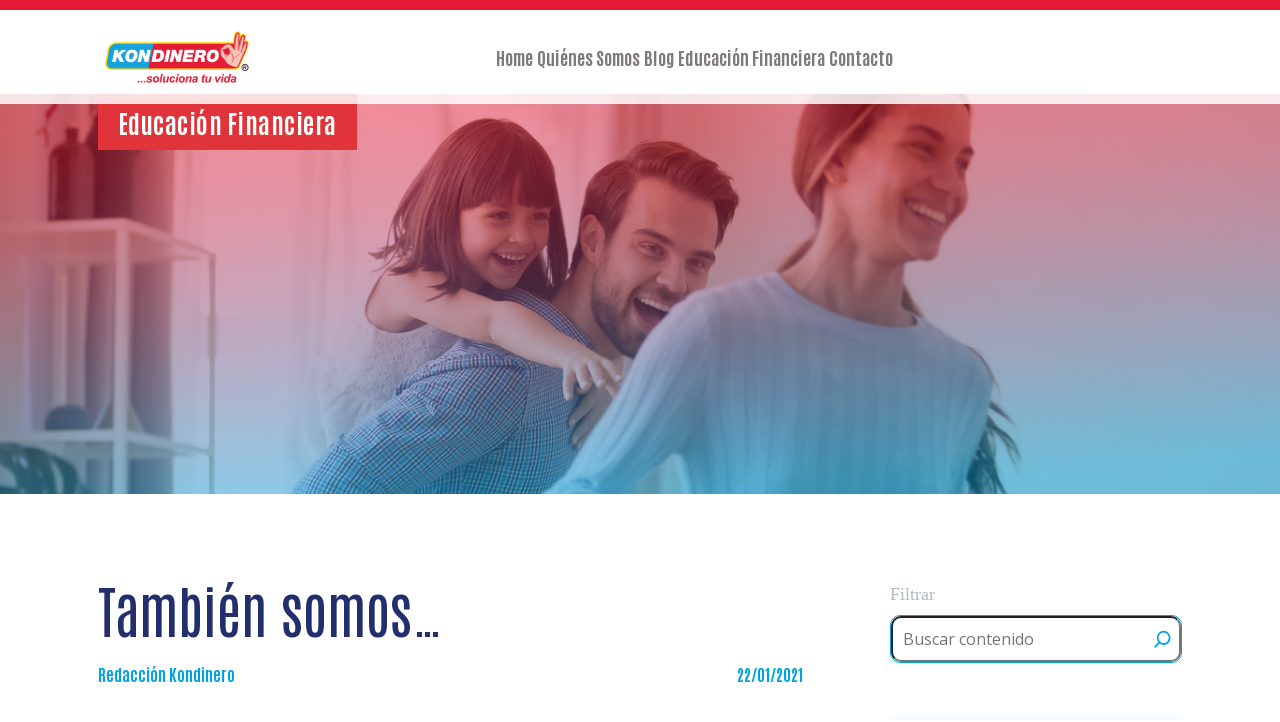

--- FILE ---
content_type: text/html; charset=UTF-8
request_url: https://kondinero.com/blog/educacion-financiera/tambien-somos/
body_size: 46409
content:
<!DOCTYPE html> 
<html lang="es" prefix="og: https://ogp.me/ns#">
<head>
	
<meta name="Generator" content="Drupal 9 (https://www.drupal.org)" />
<meta name="MobileOptimized" content="width" />
<meta name="HandheldFriendly" content="true" />
<meta name="MobileOptimized" content="width" />
<meta name="HandheldFriendly" content="true" />
<meta charset="UTF-8">
	<meta name="viewport" content="width=device-width, initial-scale=1">
	
<title>También somos… &#045; Kondinero</title>
<meta name="description" content="Haz un plan realista para alcanzar eso que quieres, sé constante y acércate a algún servicio financiero para que sea más fácil cumplir tus objetivos. "/>
<meta name="robots" content="follow, index, max-snippet:-1, max-video-preview:-1, max-image-preview:large"/>
<link rel="canonical" href="https://kondinero.com/blog/educacion-financiera/tambien-somos/" />
<meta property="og:locale" content="es_ES" />
<meta property="og:type" content="article" />
<meta property="og:title" content="También somos… &#045; Kondinero" />
<meta property="og:description" content="Haz un plan realista para alcanzar eso que quieres, sé constante y acércate a algún servicio financiero para que sea más fácil cumplir tus objetivos. " />
<meta property="og:url" content="https://kondinero.com/blog/educacion-financiera/tambien-somos/" />
<meta property="og:site_name" content="CocoFact" />
<meta property="article:section" content="Educación Financiera" />
<meta property="og:updated_time" content="2023-04-21T18:07:49+00:00" />
<meta property="og:image" content="https://kondinero.com/ashoatho/2023/04/Tambien-somos.jpg" />
<meta property="og:image:secure_url" content="https://kondinero.com/ashoatho/2023/04/Tambien-somos.jpg" />
<meta property="og:image:width" content="1366" />
<meta property="og:image:height" content="911" />
<meta property="og:image:alt" content="También somos…" />
<meta property="og:image:type" content="image/jpeg" />
<meta property="article:published_time" content="2021-01-22T20:21:49+00:00" />
<meta property="article:modified_time" content="2023-04-21T18:07:49+00:00" />
<meta name="twitter:card" content="summary_large_image" />
<meta name="twitter:title" content="También somos… &#045; Kondinero" />
<meta name="twitter:description" content="Haz un plan realista para alcanzar eso que quieres, sé constante y acércate a algún servicio financiero para que sea más fácil cumplir tus objetivos. " />
<meta name="twitter:image" content="https://kondinero.com/ashoatho/2023/04/Tambien-somos.jpg" />
<meta name="twitter:label1" content="Escrito por" />
<meta name="twitter:data1" content="CCF KON" />
<meta name="twitter:label2" content="Tiempo de lectura" />
<meta name="twitter:data2" content="2 minutos" />
<script type="application/ld+json" class="rank-math-schema">{"@context":"https://schema.org","@graph":[{"@type":["Person","Organization"],"@id":"https://kondinero.com/#person","name":"Omar CocoFact"},{"@type":"WebSite","@id":"https://kondinero.com/#website","url":"https://kondinero.com","name":"CocoFact","publisher":{"@id":"https://kondinero.com/#person"},"inLanguage":"es"},{"@type":"ImageObject","@id":"https://kondinero.com/ashoatho/2023/04/Tambien-somos.jpg","url":"https://kondinero.com/ashoatho/2023/04/Tambien-somos.jpg","width":"1366","height":"911","inLanguage":"es"},{"@type":"BreadcrumbList","@id":"https://kondinero.com/blog/educacion-financiera/tambien-somos/#breadcrumb","itemListElement":[{"@type":"ListItem","position":"1","item":{"@id":"https://kondinero.com","name":"Inicio"}},{"@type":"ListItem","position":"2","item":{"@id":"https://kondinero.com/blog/educacion-financiera/","name":"Educaci\u00f3n Financiera"}},{"@type":"ListItem","position":"3","item":{"@id":"https://kondinero.com/blog/educacion-financiera/tambien-somos/","name":"Tambi\u00e9n somos\u2026"}}]},{"@type":"WebPage","@id":"https://kondinero.com/blog/educacion-financiera/tambien-somos/#webpage","url":"https://kondinero.com/blog/educacion-financiera/tambien-somos/","name":"Tambi\u00e9n somos\u2026 &#045; Kondinero","datePublished":"2021-01-22T20:21:49+00:00","dateModified":"2023-04-21T18:07:49+00:00","isPartOf":{"@id":"https://kondinero.com/#website"},"primaryImageOfPage":{"@id":"https://kondinero.com/ashoatho/2023/04/Tambien-somos.jpg"},"inLanguage":"es","breadcrumb":{"@id":"https://kondinero.com/blog/educacion-financiera/tambien-somos/#breadcrumb"}},{"@type":"Person","@id":"https://kondinero.com/contributor/omar-cocofact/","name":"CCF KON","url":"https://kondinero.com/contributor/omar-cocofact/","image":{"@type":"ImageObject","@id":"https://secure.gravatar.com/avatar/374a44a0cc383b1c5cec86ea36a33957aa1ed5c4c3eec62c6f5428b9ad633a44?s=96&amp;d=mm&amp;r=g","url":"https://secure.gravatar.com/avatar/374a44a0cc383b1c5cec86ea36a33957aa1ed5c4c3eec62c6f5428b9ad633a44?s=96&amp;d=mm&amp;r=g","caption":"CCF KON","inLanguage":"es"},"sameAs":["https://kondinero.com"]},{"@type":"BlogPosting","headline":"Tambi\u00e9n somos\u2026 &#045; Kondinero","datePublished":"2021-01-22T20:21:49+00:00","dateModified":"2023-04-21T18:07:49+00:00","articleSection":"Educaci\u00f3n Financiera","author":{"@id":"https://kondinero.com/contributor/omar-cocofact/","name":"CCF KON"},"publisher":{"@id":"https://kondinero.com/#person"},"description":"Haz un plan realista para alcanzar eso que quieres, s\u00e9 constante y ac\u00e9rcate a alg\u00fan servicio financiero para que sea m\u00e1s f\u00e1cil cumplir tus objetivos.\u00a0","name":"Tambi\u00e9n somos\u2026 &#045; Kondinero","@id":"https://kondinero.com/blog/educacion-financiera/tambien-somos/#richSnippet","isPartOf":{"@id":"https://kondinero.com/blog/educacion-financiera/tambien-somos/#webpage"},"image":{"@id":"https://kondinero.com/ashoatho/2023/04/Tambien-somos.jpg"},"inLanguage":"es","mainEntityOfPage":{"@id":"https://kondinero.com/blog/educacion-financiera/tambien-somos/#webpage"}}]}</script>
<link rel="alternate" type="application/rss+xml" title="Kondinero &raquo; Feed" href="https://kondinero.com/feed/" />
<link rel="alternate" type="application/rss+xml" title="Kondinero &raquo; Feed de los comentarios" href="https://kondinero.com/comments/feed/" />
<link rel="alternate" type="application/rss+xml" title="Kondinero &raquo; Comentario También somos… del feed" href="https://kondinero.com/blog/educacion-financiera/tambien-somos/feed/" />
<link rel="alternate" title="oEmbed (JSON)" type="application/json+oembed" href="https://kondinero.com/wp-json/oembed/1.0/embed?url=https%3A%2F%2Fkondinero.com%2Fblog%2Feducacion-financiera%2Ftambien-somos%2F" />
<link rel="alternate" title="oEmbed (XML)" type="text/xml+oembed" href="https://kondinero.com/wp-json/oembed/1.0/embed?url=https%3A%2F%2Fkondinero.com%2Fblog%2Feducacion-financiera%2Ftambien-somos%2F&#038;format=xml" />
<style id='wp-img-auto-sizes-contain-inline-css' type='text/css'>
img:is([sizes=auto i],[sizes^="auto," i]){contain-intrinsic-size:3000px 1500px}
/*# sourceURL=wp-img-auto-sizes-contain-inline-css */
</style>
<link rel='stylesheet' href='https://kondinero.com/foapseci/litespeed-cache/assets/css/litespeed-dummy.css' type='text/css' media='all' />
<style id='wp-emoji-styles-inline-css' type='text/css'>
	img.wp-smiley, img.emoji {
		display: inline !important;
		border: none !important;
		box-shadow: none !important;
		height: 1em !important;
		width: 1em !important;
		margin: 0 0.07em !important;
		vertical-align: -0.1em !important;
		background: none !important;
		padding: 0 !important;
	}
/*# sourceURL=wp-emoji-styles-inline-css */
</style>
<link rel='stylesheet' href='https://kondinero.com/uvadsoah/css/dist/block-library/style.min.css' type='text/css' media='all' />
<style id='wp-block-categories-inline-css' type='text/css'>
.wp-block-categories{box-sizing:border-box}.wp-block-categories.alignleft{margin-right:2em}.wp-block-categories.alignright{margin-left:2em}.wp-block-categories.wp-block-categories-dropdown.aligncenter{text-align:center}.wp-block-categories .wp-block-categories__label{display:block;width:100%}
/*# sourceURL=https://kondinero.com/uvadsoah/blocks/categories/style.min.css */
</style>
<style id='wp-block-latest-posts-inline-css' type='text/css'>
.wp-block-latest-posts{box-sizing:border-box}.wp-block-latest-posts.alignleft{margin-right:2em}.wp-block-latest-posts.alignright{margin-left:2em}.wp-block-latest-posts.wp-block-latest-posts__list{list-style:none}.wp-block-latest-posts.wp-block-latest-posts__list li{clear:both;overflow-wrap:break-word}.wp-block-latest-posts.is-grid{display:flex;flex-wrap:wrap}.wp-block-latest-posts.is-grid li{margin:0 1.25em 1.25em 0;width:100%}@media (min-width:600px){.wp-block-latest-posts.columns-2 li{width:calc(50% - .625em)}.wp-block-latest-posts.columns-2 li:nth-child(2n){margin-right:0}.wp-block-latest-posts.columns-3 li{width:calc(33.33333% - .83333em)}.wp-block-latest-posts.columns-3 li:nth-child(3n){margin-right:0}.wp-block-latest-posts.columns-4 li{width:calc(25% - .9375em)}.wp-block-latest-posts.columns-4 li:nth-child(4n){margin-right:0}.wp-block-latest-posts.columns-5 li{width:calc(20% - 1em)}.wp-block-latest-posts.columns-5 li:nth-child(5n){margin-right:0}.wp-block-latest-posts.columns-6 li{width:calc(16.66667% - 1.04167em)}.wp-block-latest-posts.columns-6 li:nth-child(6n){margin-right:0}}:root :where(.wp-block-latest-posts.is-grid){padding:0}:root :where(.wp-block-latest-posts.wp-block-latest-posts__list){padding-left:0}.wp-block-latest-posts__post-author,.wp-block-latest-posts__post-date{display:block;font-size:.8125em}.wp-block-latest-posts__post-excerpt,.wp-block-latest-posts__post-full-content{margin-bottom:1em;margin-top:.5em}.wp-block-latest-posts__featured-image a{display:inline-block}.wp-block-latest-posts__featured-image img{height:auto;max-width:100%;width:auto}.wp-block-latest-posts__featured-image.alignleft{float:left;margin-right:1em}.wp-block-latest-posts__featured-image.alignright{float:right;margin-left:1em}.wp-block-latest-posts__featured-image.aligncenter{margin-bottom:1em;text-align:center}
/*# sourceURL=https://kondinero.com/uvadsoah/blocks/latest-posts/style.min.css */
</style>
<style id='wp-block-search-inline-css' type='text/css'>
.wp-block-search__button{margin-left:10px;word-break:normal}.wp-block-search__button.has-icon{line-height:0}.wp-block-search__button svg{height:1.25em;min-height:24px;min-width:24px;width:1.25em;fill:currentColor;vertical-align:text-bottom}:where(.wp-block-search__button){border:1px solid #ccc;padding:6px 10px}.wp-block-search__inside-wrapper{display:flex;flex:auto;flex-wrap:nowrap;max-width:100%}.wp-block-search__label{width:100%}.wp-block-search.wp-block-search__button-only .wp-block-search__button{box-sizing:border-box;display:flex;flex-shrink:0;justify-content:center;margin-left:0;max-width:100%}.wp-block-search.wp-block-search__button-only .wp-block-search__inside-wrapper{min-width:0!important;transition-property:width}.wp-block-search.wp-block-search__button-only .wp-block-search__input{flex-basis:100%;transition-duration:.3s}.wp-block-search.wp-block-search__button-only.wp-block-search__searchfield-hidden,.wp-block-search.wp-block-search__button-only.wp-block-search__searchfield-hidden .wp-block-search__inside-wrapper{overflow:hidden}.wp-block-search.wp-block-search__button-only.wp-block-search__searchfield-hidden .wp-block-search__input{border-left-width:0!important;border-right-width:0!important;flex-basis:0;flex-grow:0;margin:0;min-width:0!important;padding-left:0!important;padding-right:0!important;width:0!important}:where(.wp-block-search__input){appearance:none;border:1px solid #949494;flex-grow:1;font-family:inherit;font-size:inherit;font-style:inherit;font-weight:inherit;letter-spacing:inherit;line-height:inherit;margin-left:0;margin-right:0;min-width:3rem;padding:8px;text-decoration:unset!important;text-transform:inherit}:where(.wp-block-search__button-inside .wp-block-search__inside-wrapper){background-color:#fff;border:1px solid #949494;box-sizing:border-box;padding:4px}:where(.wp-block-search__button-inside .wp-block-search__inside-wrapper) .wp-block-search__input{border:none;border-radius:0;padding:0 4px}:where(.wp-block-search__button-inside .wp-block-search__inside-wrapper) .wp-block-search__input:focus{outline:none}:where(.wp-block-search__button-inside .wp-block-search__inside-wrapper) :where(.wp-block-search__button){padding:4px 8px}.wp-block-search.aligncenter .wp-block-search__inside-wrapper{margin:auto}.wp-block[data-align=right] .wp-block-search.wp-block-search__button-only .wp-block-search__inside-wrapper{float:right}
/*# sourceURL=https://kondinero.com/uvadsoah/blocks/search/style.min.css */
</style>
<style id='wp-block-group-inline-css' type='text/css'>
.wp-block-group{box-sizing:border-box}:where(.wp-block-group.wp-block-group-is-layout-constrained){position:relative}
/*# sourceURL=https://kondinero.com/uvadsoah/blocks/group/style.min.css */
</style>
<style id='global-styles-inline-css' type='text/css'>
:root{--wp--preset--aspect-ratio--square: 1;--wp--preset--aspect-ratio--4-3: 4/3;--wp--preset--aspect-ratio--3-4: 3/4;--wp--preset--aspect-ratio--3-2: 3/2;--wp--preset--aspect-ratio--2-3: 2/3;--wp--preset--aspect-ratio--16-9: 16/9;--wp--preset--aspect-ratio--9-16: 9/16;--wp--preset--color--black: #000000;--wp--preset--color--cyan-bluish-gray: #abb8c3;--wp--preset--color--white: #ffffff;--wp--preset--color--pale-pink: #f78da7;--wp--preset--color--vivid-red: #cf2e2e;--wp--preset--color--luminous-vivid-orange: #ff6900;--wp--preset--color--luminous-vivid-amber: #fcb900;--wp--preset--color--light-green-cyan: #7bdcb5;--wp--preset--color--vivid-green-cyan: #00d084;--wp--preset--color--pale-cyan-blue: #8ed1fc;--wp--preset--color--vivid-cyan-blue: #0693e3;--wp--preset--color--vivid-purple: #9b51e0;--wp--preset--gradient--vivid-cyan-blue-to-vivid-purple: linear-gradient(135deg,rgb(6,147,227) 0%,rgb(155,81,224) 100%);--wp--preset--gradient--light-green-cyan-to-vivid-green-cyan: linear-gradient(135deg,rgb(122,220,180) 0%,rgb(0,208,130) 100%);--wp--preset--gradient--luminous-vivid-amber-to-luminous-vivid-orange: linear-gradient(135deg,rgb(252,185,0) 0%,rgb(255,105,0) 100%);--wp--preset--gradient--luminous-vivid-orange-to-vivid-red: linear-gradient(135deg,rgb(255,105,0) 0%,rgb(207,46,46) 100%);--wp--preset--gradient--very-light-gray-to-cyan-bluish-gray: linear-gradient(135deg,rgb(238,238,238) 0%,rgb(169,184,195) 100%);--wp--preset--gradient--cool-to-warm-spectrum: linear-gradient(135deg,rgb(74,234,220) 0%,rgb(151,120,209) 20%,rgb(207,42,186) 40%,rgb(238,44,130) 60%,rgb(251,105,98) 80%,rgb(254,248,76) 100%);--wp--preset--gradient--blush-light-purple: linear-gradient(135deg,rgb(255,206,236) 0%,rgb(152,150,240) 100%);--wp--preset--gradient--blush-bordeaux: linear-gradient(135deg,rgb(254,205,165) 0%,rgb(254,45,45) 50%,rgb(107,0,62) 100%);--wp--preset--gradient--luminous-dusk: linear-gradient(135deg,rgb(255,203,112) 0%,rgb(199,81,192) 50%,rgb(65,88,208) 100%);--wp--preset--gradient--pale-ocean: linear-gradient(135deg,rgb(255,245,203) 0%,rgb(182,227,212) 50%,rgb(51,167,181) 100%);--wp--preset--gradient--electric-grass: linear-gradient(135deg,rgb(202,248,128) 0%,rgb(113,206,126) 100%);--wp--preset--gradient--midnight: linear-gradient(135deg,rgb(2,3,129) 0%,rgb(40,116,252) 100%);--wp--preset--font-size--small: 13px;--wp--preset--font-size--medium: 20px;--wp--preset--font-size--large: 36px;--wp--preset--font-size--x-large: 42px;--wp--preset--spacing--20: 0.44rem;--wp--preset--spacing--30: 0.67rem;--wp--preset--spacing--40: 1rem;--wp--preset--spacing--50: 1.5rem;--wp--preset--spacing--60: 2.25rem;--wp--preset--spacing--70: 3.38rem;--wp--preset--spacing--80: 5.06rem;--wp--preset--shadow--natural: 6px 6px 9px rgba(0, 0, 0, 0.2);--wp--preset--shadow--deep: 12px 12px 50px rgba(0, 0, 0, 0.4);--wp--preset--shadow--sharp: 6px 6px 0px rgba(0, 0, 0, 0.2);--wp--preset--shadow--outlined: 6px 6px 0px -3px rgb(255, 255, 255), 6px 6px rgb(0, 0, 0);--wp--preset--shadow--crisp: 6px 6px 0px rgb(0, 0, 0);}:where(.is-layout-flex){gap: 0.5em;}:where(.is-layout-grid){gap: 0.5em;}body .is-layout-flex{display: flex;}.is-layout-flex{flex-wrap: wrap;align-items: center;}.is-layout-flex > :is(*, div){margin: 0;}body .is-layout-grid{display: grid;}.is-layout-grid > :is(*, div){margin: 0;}:where(.wp-block-columns.is-layout-flex){gap: 2em;}:where(.wp-block-columns.is-layout-grid){gap: 2em;}:where(.wp-block-post-template.is-layout-flex){gap: 1.25em;}:where(.wp-block-post-template.is-layout-grid){gap: 1.25em;}.has-black-color{color: var(--wp--preset--color--black) !important;}.has-cyan-bluish-gray-color{color: var(--wp--preset--color--cyan-bluish-gray) !important;}.has-white-color{color: var(--wp--preset--color--white) !important;}.has-pale-pink-color{color: var(--wp--preset--color--pale-pink) !important;}.has-vivid-red-color{color: var(--wp--preset--color--vivid-red) !important;}.has-luminous-vivid-orange-color{color: var(--wp--preset--color--luminous-vivid-orange) !important;}.has-luminous-vivid-amber-color{color: var(--wp--preset--color--luminous-vivid-amber) !important;}.has-light-green-cyan-color{color: var(--wp--preset--color--light-green-cyan) !important;}.has-vivid-green-cyan-color{color: var(--wp--preset--color--vivid-green-cyan) !important;}.has-pale-cyan-blue-color{color: var(--wp--preset--color--pale-cyan-blue) !important;}.has-vivid-cyan-blue-color{color: var(--wp--preset--color--vivid-cyan-blue) !important;}.has-vivid-purple-color{color: var(--wp--preset--color--vivid-purple) !important;}.has-black-background-color{background-color: var(--wp--preset--color--black) !important;}.has-cyan-bluish-gray-background-color{background-color: var(--wp--preset--color--cyan-bluish-gray) !important;}.has-white-background-color{background-color: var(--wp--preset--color--white) !important;}.has-pale-pink-background-color{background-color: var(--wp--preset--color--pale-pink) !important;}.has-vivid-red-background-color{background-color: var(--wp--preset--color--vivid-red) !important;}.has-luminous-vivid-orange-background-color{background-color: var(--wp--preset--color--luminous-vivid-orange) !important;}.has-luminous-vivid-amber-background-color{background-color: var(--wp--preset--color--luminous-vivid-amber) !important;}.has-light-green-cyan-background-color{background-color: var(--wp--preset--color--light-green-cyan) !important;}.has-vivid-green-cyan-background-color{background-color: var(--wp--preset--color--vivid-green-cyan) !important;}.has-pale-cyan-blue-background-color{background-color: var(--wp--preset--color--pale-cyan-blue) !important;}.has-vivid-cyan-blue-background-color{background-color: var(--wp--preset--color--vivid-cyan-blue) !important;}.has-vivid-purple-background-color{background-color: var(--wp--preset--color--vivid-purple) !important;}.has-black-border-color{border-color: var(--wp--preset--color--black) !important;}.has-cyan-bluish-gray-border-color{border-color: var(--wp--preset--color--cyan-bluish-gray) !important;}.has-white-border-color{border-color: var(--wp--preset--color--white) !important;}.has-pale-pink-border-color{border-color: var(--wp--preset--color--pale-pink) !important;}.has-vivid-red-border-color{border-color: var(--wp--preset--color--vivid-red) !important;}.has-luminous-vivid-orange-border-color{border-color: var(--wp--preset--color--luminous-vivid-orange) !important;}.has-luminous-vivid-amber-border-color{border-color: var(--wp--preset--color--luminous-vivid-amber) !important;}.has-light-green-cyan-border-color{border-color: var(--wp--preset--color--light-green-cyan) !important;}.has-vivid-green-cyan-border-color{border-color: var(--wp--preset--color--vivid-green-cyan) !important;}.has-pale-cyan-blue-border-color{border-color: var(--wp--preset--color--pale-cyan-blue) !important;}.has-vivid-cyan-blue-border-color{border-color: var(--wp--preset--color--vivid-cyan-blue) !important;}.has-vivid-purple-border-color{border-color: var(--wp--preset--color--vivid-purple) !important;}.has-vivid-cyan-blue-to-vivid-purple-gradient-background{background: var(--wp--preset--gradient--vivid-cyan-blue-to-vivid-purple) !important;}.has-light-green-cyan-to-vivid-green-cyan-gradient-background{background: var(--wp--preset--gradient--light-green-cyan-to-vivid-green-cyan) !important;}.has-luminous-vivid-amber-to-luminous-vivid-orange-gradient-background{background: var(--wp--preset--gradient--luminous-vivid-amber-to-luminous-vivid-orange) !important;}.has-luminous-vivid-orange-to-vivid-red-gradient-background{background: var(--wp--preset--gradient--luminous-vivid-orange-to-vivid-red) !important;}.has-very-light-gray-to-cyan-bluish-gray-gradient-background{background: var(--wp--preset--gradient--very-light-gray-to-cyan-bluish-gray) !important;}.has-cool-to-warm-spectrum-gradient-background{background: var(--wp--preset--gradient--cool-to-warm-spectrum) !important;}.has-blush-light-purple-gradient-background{background: var(--wp--preset--gradient--blush-light-purple) !important;}.has-blush-bordeaux-gradient-background{background: var(--wp--preset--gradient--blush-bordeaux) !important;}.has-luminous-dusk-gradient-background{background: var(--wp--preset--gradient--luminous-dusk) !important;}.has-pale-ocean-gradient-background{background: var(--wp--preset--gradient--pale-ocean) !important;}.has-electric-grass-gradient-background{background: var(--wp--preset--gradient--electric-grass) !important;}.has-midnight-gradient-background{background: var(--wp--preset--gradient--midnight) !important;}.has-small-font-size{font-size: var(--wp--preset--font-size--small) !important;}.has-medium-font-size{font-size: var(--wp--preset--font-size--medium) !important;}.has-large-font-size{font-size: var(--wp--preset--font-size--large) !important;}.has-x-large-font-size{font-size: var(--wp--preset--font-size--x-large) !important;}
/*# sourceURL=global-styles-inline-css */
</style>
<style id='classic-theme-styles-inline-css' type='text/css'>
/*! This file is auto-generated */
.wp-block-button__link{color:#fff;background-color:#32373c;border-radius:9999px;box-shadow:none;text-decoration:none;padding:calc(.667em + 2px) calc(1.333em + 2px);font-size:1.125em}.wp-block-file__button{background:#32373c;color:#fff;text-decoration:none}
/*# sourceURL=/wp-includes/css/classic-themes.min.css */
</style>
<style id='font-awesome-svg-styles-default-inline-css' type='text/css'>
.svg-inline--fa {
  display: inline-block;
  height: 1em;
  overflow: visible;
  vertical-align: -.125em;
}
/*# sourceURL=font-awesome-svg-styles-default-inline-css */
</style>
<link rel='stylesheet' href='https://kondinero.com/ashoatho/font-awesome/v6.4.0/css/svg-with-js.css' type='text/css' media='all' />
<style id='font-awesome-svg-styles-inline-css' type='text/css'>
   .wp-block-font-awesome-icon svg::before,
   .wp-rich-text-font-awesome-icon svg::before {content: unset;}
/*# sourceURL=font-awesome-svg-styles-inline-css */
</style>
<link rel='stylesheet' href='https://kondinero.com/foapseci/contact-form-7/includes/css/styles.css' type='text/css' media='all' />
<link rel='stylesheet' href='https://kondinero.com/foapseci/wpcf7-redirect/build/assets/frontend-script.css' type='text/css' media='all' />
<link rel='stylesheet' href='https://kondinero.com/orubilro/css/font-MuseoSans.css' type='text/css' media='all' />
<link rel='stylesheet' href='https://kondinero.com/orubilro/css/slick.css' type='text/css' media='all' />
<link rel='stylesheet' href='https://kondinero.com/orubilro/css/footer.css' type='text/css' media='all' />
<link rel='stylesheet' href='https://kondinero.com/orubilro/css/header.css' type='text/css' media='all' />
<link rel='stylesheet' href='https://kondinero.com/orubilro/css/layout.css' type='text/css' media='all' />
<link rel='stylesheet' href='https://kondinero.com/orubilro/css/main.css' type='text/css' media='all' />
<link rel='stylesheet' href='https://use.fontawesome.com/releases/v6.4.0/css/all.css' type='text/css' media='all' integrity="sha384-iw3OoTErCYJJB9mCa8LNS2hbsQ7M3C0EpIsO/H5+EGAkPGc6rk+V8i04oW/K5xq0" crossorigin="anonymous" />
<link rel='stylesheet' href='https://use.fontawesome.com/releases/v6.4.0/css/v4-shims.css' type='text/css' media='all' integrity="sha384-TjXU13dTMPo+5ZlOUI1IGXvpmajjoetPqbUJqTx+uZ1bGwylKHNEItuVe/mg/H6l" crossorigin="anonymous" />
<script type="text/javascript" src="https://kondinero.com/uvadsoah/js/jquery/jquery.min.js" id="jquery-core-js"></script>
<script type="text/javascript" src="https://kondinero.com/uvadsoah/js/jquery/jquery-migrate.min.js" id="jquery-migrate-js"></script>
<script type="text/javascript" src="https://code.jquery.com/jquery-3.6.4.min.js" id="jquery-kondinero-js"></script>
<script type="text/javascript" src="https://kondinero.com/orubilro/js/slick.min.js" id="slick-script-kondiero-js"></script>
<script type="text/javascript" src="https://kondinero.com/orubilro/js/main.js" id="main-script-kondiero-js"></script>
<link rel='shortlink' href='https://kondinero.com/?p=460' />

<script async src="https://www.googletagmanager.com/gtag/js?id=G-CYPY4EH9BP"></script>
<script>
  window.dataLayer = window.dataLayer || [];
  function gtag(){dataLayer.push(arguments);}
  gtag('js', new Date());

  gtag('config', 'G-CYPY4EH9BP');
</script>

<script type="text/javascript"> (function(c,l,a,r,i,t,y){ c[a]=c[a]||function(){(c[a].q=c[a].q||[]).push(arguments)}; t=l.createElement(r);t.async=1;t.src="https://www.clarity.ms/tag/"+i; y=l.getElementsByTagName(r)[0];y.parentNode.insertBefore(t,y); })(window, document, "clarity", "script", "4pf428of5b");</script>

<script> !function(f,b,e,v,n,t,s) {if(f.fbq)return;n=f.fbq=function(){n.callMethod? n.callMethod.apply(n,arguments):n.queue.push(arguments)}; if(!f._fbq)f._fbq=n;n.push=n;n.loaded=!0;n.version='2.0'; n.queue=[];t=b.createElement(e);t.async=!0; t.src=v;s=b.getElementsByTagName(e)[0]; s.parentNode.insertBefore(t,s)}(window, document,'script', 'https://connect.facebook.net/en_US/fbevents.js'); fbq('init', '1609882019225448'); fbq('track', 'PageView');</script><meta charset="UTF-8"><meta http-equiv="X-UA-Compatible" content="IE=edge"><meta name="viewport" content="width=device-width, initial-scale=1"><link rel="shortcut icon" href="https://kondinero.com/orubilro/images/favicon.png" type="image/png">		<style type="text/css" id="wp-custom-css">
			.open-chat{
	cursor:pointer;
}
.grecaptcha-badge{
	display:none !important;
}		</style>
		</head>
<body class="wp-singular post-template-default single single-post postid-460 single-format-standard wp-theme-kondinero">
	
	<header>
		<div class="page-center flexHeader">
			<div class="iconMenuShow onlyMobile"><span></span></div>
			<div class="logoHeader">
				<a href="https://kondinero.com/"><img src="https://kondinero.com/orubilro/images/logo_black_kondiero_2023.png"  width="158" height="56" style="max-width: 100%; height: auto;" alt="Kondinero Soluciona tu vida" title="Kondinero Soluciona tu vida"></a>
			</div>
			<div class="navMenu">
				<nav>
					
					<div class="menu-header-menu-container"><ul id="menu-header-menu" class="header-menu"><li id="menu-item-90" class="menu-item menu-item-type-post_type menu-item-object-page menu-item-home menu-item-90"><a href="https://kondinero.com/">Home</a></li>
<li id="menu-item-181" class="menu-item menu-item-type-post_type menu-item-object-page menu-item-181"><a href="https://kondinero.com/quienes-somos/">Quiénes Somos</a></li>
<li id="menu-item-1206" class="menu-item menu-item-type-taxonomy menu-item-object-category current-post-ancestor menu-item-1206"><a href="https://kondinero.com/blog/">Blog</a></li>
<li id="menu-item-267" class="menu-item menu-item-type-post_type menu-item-object-page menu-item-267"><a href="https://kondinero.com/amden-educacion-financiera/">Educación Financiera</a></li>
<li id="menu-item-141" class="menu-item menu-item-type-post_type menu-item-object-page menu-item-141"><a href="https://kondinero.com/contacto/">Contacto</a></li>
</ul></div>				</nav>
			</div>
			
		</div>
	</header>	<div class="body-container-wrapper">
		<div class="blog-section">
												
										 <div class="bgimagePost" style="background-image:url(https://kondinero.com/ashoatho/2023/04/Tambien-somos.jpg)">
						<div class="page-center">
							<p class="educacion-financiera">Educación Financiera</p>
						</div>
					</div>
					
					<div id="post-460" class="page-center">
						<div class="blog-section flxSectionPost">
							
							<div class="blog-post-wrapper cntPosts">
								<div class="section post-header">
									<h1>También somos…</h1>
									<div class="flexAlign infoDate">
										<p>Redacción Kondinero</p> 
										<p>22/01/2021</p>
									</div>
								</div>
								<div class="section post-body">
									<p style="text-align: justify;">Mucha gente vive esperando algo y se frustra cuando no lo tiene, esta frustración aparece como neblina espesa delante de nosotros y no nos deja ver lo que tenemos enfrente que son todas aquellos <strong>momentos, experiencias, viajes y metas cumplidas</strong> por las cuales estar agradecido, satisfecho y orgulloso de sí mismo. La frustración desaparece cuando sabemos lo que somos y dejamos de pensar en lo que no somos.</p>
<p><span id="more-460"></span></p>
<p style="text-align: justify;">No tiene ningún beneficio gastar tiempo pensando en lo que no somos, en lo que no hemos logrado, en lo que no vivimos, en lo que no tenemos; transforma todo pensamiento negativo en positivo. ¿Cómo? No gastemos energía en pensamientos negativos, mejor dar el siguiente paso: <strong>haz un plan realista para alcanzar eso que quieres</strong>, sé constante y acércate a algún servicio financiero para que sea más fácil cumplir tus objetivos.</p>
<p style="text-align: justify;"><strong>Somos lo que hemos vivido y atraemos lo que pensamos</strong>. Atraigamos actitud positiva a nuestra vida a través de lo que somos: somos los momentos felices con la familia cada vez que vacacionamos, somos el bienestar y tranquilidad que nos trajo comprar nuestra propia casa, somos la alegría y orgullo de darle un buen futuro a nuestros hijos.</p>
<p style="text-align: justify;">Tener<strong> experiencias de satisfacción en la vida nos hace sentirnos mejor con nosotros mismos</strong>, realizados y plenos. Ocúpate por ampliar todas esas vivencias satisfactorias: viaja, conoce, haz memorias inolvidables, cumple tus objetivos, realiza los proyectos que tienen en mente.</p>
<p style="text-align: justify;">El aspecto económico es importante, por ello es de gran utilidad <strong>tener un ahorro, planificar y hacer un presupuesto.</strong> Tu <a href="/blog/educacion-financiera/como-lograr-tus-objetivos" target="_blank" rel="noopener">salud financiera</a> no debe convertirse en un obstáculo para conseguir tus metas o cumplir tus sueños.</p>
<p><img decoding="async" style="width: 600px; display: block; margin: 0px auto;" src="https://kondinero.com/ashoatho/2023/04/Tambien-somos-.jpg" alt="Tambien-somos-" width="600" /></p>
<p style="text-align: justify;">Tienes muchas opciones, una de ellas es <strong>acercarte a un <a href="/blog/educacion-financiera/como-funcionan-los-creditos-de-nomina" target="_blank" rel="noopener">crédito de nómina</a></strong>. El crédito de nómina es una forma de financiamiento en dónde recibes una cantidad de dinero específico que debes pagar mensualmente a través de la cuenta donde cobras tu sueldo, de esta forma evitas retrasos y por lo tanto un mal historial crediticio.</p>
<p style="text-align: justify;">Solicitar un crédito de nómina más que una deuda, es una inversión.  Un crédito facilita lograr aquello que te gustaría ser,  tener más experiencias de vida, pasar momentos con tus familiares o amigos en un viaje, terminar un proyecto, y alimentar recuerdos que nos hacen ser lo que somos.</p>
<p style="text-align: justify;">Piensa en aquello que te hace feliz y potencializalo. Disfruta cada momento que nos hace sentir satisfechos, felices y en paz.</p>
<p style="text-align: justify;">
<p style="text-align: justify;">En Kondinero tenemos más de 14 años de experiencia en créditos con descuento vía nómina para trabajadores sindicalizados, nuestra misión es ayudar a elevar la calidad de vida de nuestros clientes a través de nuestros servicios financieros.</p>
<p style="text-align: justify;"><strong>También somos todo aquellos que nos hace felices.</strong></p>
								</div>
								
							</div>
							
							<aside>
	<div id="block-2" class="widget widget_block widget_search"><form role="search" method="get" action="https://kondinero.com/" class="wp-block-search__button-inside wp-block-search__icon-button cntBuscador wp-block-search"    ><label class="wp-block-search__label" for="wp-block-search__input-1" >Filtrar</label><div class="wp-block-search__inside-wrapper"  style="width: 666px"><input class="wp-block-search__input" id="wp-block-search__input-1" placeholder="Buscar contenido" value="" type="search" name="s" required /><button aria-label="" class="wp-block-search__button has-icon wp-element-button" type="submit" ><svg class="search-icon" viewBox="0 0 24 24" width="24" height="24">
					<path d="M13 5c-3.3 0-6 2.7-6 6 0 1.4.5 2.7 1.3 3.7l-3.8 3.8 1.1 1.1 3.8-3.8c1 .8 2.3 1.3 3.7 1.3 3.3 0 6-2.7 6-6S16.3 5 13 5zm0 10.5c-2.5 0-4.5-2-4.5-4.5s2-4.5 4.5-4.5 4.5 2 4.5 4.5-2 4.5-4.5 4.5z"></path>
				</svg></button></div></form></div><div id="block-6" class="widget widget_block">
<div class="wp-block-group shadowBox otherCategories"><div class="wp-block-group__inner-container is-layout-flow wp-block-group-is-layout-flow">
<p class="txtBlue">Otras categorías</p>
<ul class="wp-block-categories-list wp-block-categories">	<li class="cat-item cat-item-6"><a href="https://kondinero.com/blog/calidad-de-vida/">Calidad de vida</a>
</li>
	<li class="cat-item cat-item-5"><a href="https://kondinero.com/blog/educacion-financiera/">Educación Financiera</a>
</li>
	<li class="cat-item cat-item-9"><a href="https://kondinero.com/blog/emprendimiento/">Emprendimiento</a>
</li>
	<li class="cat-item cat-item-8"><a href="https://kondinero.com/blog/jubilados-y-pensionados/">Jubilados y Pensionados</a>
</li>
</ul></div></div>
</div><div id="block-3" class="widget widget_block">
<div class="wp-block-group shadowBox recent-post"><div class="wp-block-group__inner-container is-layout-flow wp-block-group-is-layout-flow">
<p class="txtBlue">Artículos recientes</p>
<ul class="wp-block-latest-posts__list wp-block-latest-posts"><li><a class="wp-block-latest-posts__post-title" href="https://kondinero.com/blog/educacion-financiera/te-alcanzo-la-cuesta-de-enero-y-ahora-que/">Te alcanzó la cuesta de enero, ¿y ahora qué?</a></li>
<li><a class="wp-block-latest-posts__post-title" href="https://kondinero.com/blog/educacion-financiera/en-que-gastan-las-parejas-el-14-de-febrero/">¿En qué gastan las parejas el 14 de febrero?</a></li>
<li><a class="wp-block-latest-posts__post-title" href="https://kondinero.com/blog/educacion-financiera/3-retos-de-ahorro-para-iniciar-en-ano-nuevo/">3 retos de ahorro para iniciar en Año Nuevo</a></li>
</ul></div></div>
</div>	
</aside>						</div>
					</div>
									</div>
	</div>
<div class="back-to-top arrow-backToTop" style="display:none;"><span></span></div>
<footer>
	<div class="about-us">
			<div class="footer-cnt padding40tb" style="padding-bottom: 155px;">
				<div class="row-fluid-wrapper">
					<div class="row-fluid ">
						<div class="span12 page-center flexFooter">
								<div class="menuFooter">
									
									<div class="menu-footer-menu-container"><ul id="menu-footer-menu" class="footer-menu"><li id="menu-item-2508" class="menu-item menu-item-type-post_type menu-item-object-page menu-item-2508"><a href="https://kondinero.com/terminos-y-condiciones/">Términos y Condiciones de uso del sitio web</a></li>
<li id="menu-item-174" class="menu-item menu-item-type-post_type menu-item-object-page menu-item-174"><a href="https://kondinero.com/aviso-de-privacidad/">Aviso de Privacidad</a></li>
<li id="menu-item-157" class="menu-item menu-item-type-post_type menu-item-object-page menu-item-157"><a href="https://kondinero.com/derechos-arco/">Derechos ARCO</a></li>
<li id="menu-item-143" class="menu-item menu-item-type-post_type menu-item-object-page menu-item-143"><a href="https://kondinero.com/condusef-unidad-especializada/">Condusef / Legales</a></li>
<li id="menu-item-142" class="menu-item menu-item-type-post_type menu-item-object-page menu-item-142"><a href="https://kondinero.com/despachos-cobranza/">Despachos de Cobranza</a></li>
<li id="menu-item-2711" class="menu-item menu-item-type-post_type menu-item-object-page menu-item-2711"><a href="https://kondinero.com/buro-entidades-financieras/">Buró</a></li>
</ul></div>								</div>
							<div class="row-fluid-wrapper">
								<div>
								<div class="span12 logoFooterKd">
									<img src="https://kondinero.com/orubilro/images/logo_black_kondiero_2023.png"  width="158" height="56" style="max-width: 100%; height: auto;" alt="Kondinero Soluciona tu vida" title="Kondinero Soluciona tu vida">
								</div>
								<div class="span12 about-us">
									<div class="row-fluid-wrapper">
										<div class="row-fluid ">
											<div class="span12 address" style="text-align:center;">
												<p>
													<span><i class="fas fa-home"></i> Av. Acueducto, número 6075-A, local 4, colonia Puerta de hierro, en Zapopan, Jalisco, C.P. 45116</span>
												</p>
											</div>
										</div>
									</div>
									<div class="row-fluid-wrapper">
										<div class="row-fluid">
											<div class="span12 aboutUsText">
												<p><i>Directodo México, S.A. de C.V. SOFOM E.N.R., para su constitución y operación con carácter de sociedad financiera de objeto múltiple, entidad no regulada, no requieren de autorización de la Secretaría de Hacienda y Crédito Público y únicamente está sujeta a la supervisión de la Comisión Nacional Bancaria y de Valores para efectos del artículo 56 de la Ley General de Organizaciones y Actividades Auxiliares del Crédito. Consulta nuestro aviso de privacidad en:<span></span><a href="https://kondinero.com/aviso-de-privacidad" target="_blank" rel="noopener noreferrer" data-auth="NotApplicable" id="LPlnk776678">https://www.kondinero.com/aviso-de-privacidad</a></i></p>
											</div>
										</div>
									</div>
								</div>
								
								<div class="span12 contact-us">
									<div class="row-fluid-wrapper">
										<div class="row-fluid">
											<div class="span12">
												<div class="footerIcons">
													<div>
														<a href="https://www.instagram.com/kondineromx/" target="_blank" data-mce-target="_blank" rel="noopener">
															<img width="40px" src="https://kondinero.com/orubilro/images/instagram-logo.jpg" alt="Logo Instagram Kondinero"> 
														</a>
														<a href="https://www.facebook.com/KondineroMexico" target="_blank" data-mce-target="_blank" rel="noopener">
															<img width="40px" src="https://kondinero.com/orubilro/images/facebook-logo.jpg" alt="Logo Facebook Kondinero"> 
														</a> 
														<a href="https://www.youtube.com/channel/UCwvFMiGXf1rzd_zpf1oUwhw" target="_blank" data-mce-target="_blank" rel="noopener">
															<img width="40px" src="https://kondinero.com/orubilro/images/youtube-logo.jpg" alt="Logo Youtube Kondinero">
														</a>
														<a href="https://twitter.com/kondinero" target="_blank" data-mce-target="_blank" rel="noopener">
															<img width="40px" src="https://kondinero.com/orubilro/images/twitter-logo.jpg" alt="Logo Youtube Kondinero">
														</a>  
													</div>
												</div>
											</div>
										</div>
									</div>
								</div>
							</div>
						</div>
					</div>
				</div>
			</div>
		</div>
	</div>
</footer>
<script type="speculationrules">
{"prefetch":[{"source":"document","where":{"and":[{"href_matches":"/*"},{"not":{"href_matches":["/wp-*.php","/kon-admin/*","/ashoatho/*","/keroogno/*","/foapseci/*","/orubilro/*","/*\\?(.+)"]}},{"not":{"selector_matches":"a[rel~=\"nofollow\"]"}},{"not":{"selector_matches":".no-prefetch, .no-prefetch a"}}]},"eagerness":"conservative"}]}
</script>
<script type="text/javascript" src="https://kondinero.com/uvadsoah/js/dist/hooks.min.js" id="wp-hooks-js"></script>
<script type="text/javascript" src="https://kondinero.com/uvadsoah/js/dist/i18n.min.js" id="wp-i18n-js"></script>
<script type="text/javascript" id="wp-i18n-js-after">
/* <![CDATA[ */
wp.i18n.setLocaleData( { 'text direction\u0004ltr': [ 'ltr' ] } );
//# sourceURL=wp-i18n-js-after
/* ]]> */
</script>
<script type="text/javascript" src="https://kondinero.com/foapseci/contact-form-7/includes/swv/js/index.js" id="swv-js"></script>
<script type="text/javascript" id="contact-form-7-js-translations">
/* <![CDATA[ */
( function( domain, translations ) {
	var localeData = translations.locale_data[ domain ] || translations.locale_data.messages;
	localeData[""].domain = domain;
	wp.i18n.setLocaleData( localeData, domain );
} )( "contact-form-7", {"translation-revision-date":"2025-12-01 15:45:40+0000","generator":"GlotPress\/4.0.3","domain":"messages","locale_data":{"messages":{"":{"domain":"messages","plural-forms":"nplurals=2; plural=n != 1;","lang":"es"},"This contact form is placed in the wrong place.":["Este formulario de contacto est\u00e1 situado en el lugar incorrecto."],"Error:":["Error:"]}},"comment":{"reference":"includes\/js\/index.js"}} );
//# sourceURL=contact-form-7-js-translations
/* ]]> */
</script>
<script type="text/javascript" id="contact-form-7-js-before">
/* <![CDATA[ */
var wpcf7 = {
    "api": {
        "root": "https:\/\/kondinero.com\/wp-json\/",
        "namespace": "contact-form-7\/v1"
    },
    "cached": 1
};
//# sourceURL=contact-form-7-js-before
/* ]]> */
</script>
<script type="text/javascript" src="https://kondinero.com/foapseci/contact-form-7/includes/js/index.js" id="contact-form-7-js"></script>
<script type="text/javascript" id="wpcf7-redirect-script-js-extra">
/* <![CDATA[ */
var wpcf7r = {"ajax_url":"https://kondinero.com/kon-admin/admin-ajax.php"};
//# sourceURL=wpcf7-redirect-script-js-extra
/* ]]> */
</script>
<script type="text/javascript" src="https://kondinero.com/foapseci/wpcf7-redirect/build/assets/frontend-script.js" id="wpcf7-redirect-script-js"></script>
<script type="text/javascript" src="https://www.google.com/recaptcha/api.js?render=6LcUxZInAAAAAPoyKQ28Da3dzCF345EqR_Ld00uw" id="google-recaptcha-js"></script>
<script type="text/javascript" src="https://kondinero.com/uvadsoah/js/dist/vendor/wp-polyfill.min.js" id="wp-polyfill-js"></script>
<script type="text/javascript" id="wpcf7-recaptcha-js-before">
/* <![CDATA[ */
var wpcf7_recaptcha = {
    "sitekey": "6LcUxZInAAAAAPoyKQ28Da3dzCF345EqR_Ld00uw",
    "actions": {
        "homepage": "homepage",
        "contactform": "contactform"
    }
};
//# sourceURL=wpcf7-recaptcha-js-before
/* ]]> */
</script>
<script type="text/javascript" src="https://kondinero.com/foapseci/contact-form-7/modules/recaptcha/index.js" id="wpcf7-recaptcha-js"></script>
<script id="wp-emoji-settings" type="application/json">
{"baseUrl":"https://s.w.org/images/core/emoji/17.0.2/72x72/","ext":".png","svgUrl":"https://s.w.org/images/core/emoji/17.0.2/svg/","svgExt":".svg","source":{"concatemoji":"https://kondinero.com/uvadsoah/js/wp-emoji-release.min.js"}}
</script>
<script type="module">
/* <![CDATA[ */
/*! This file is auto-generated */
const a=JSON.parse(document.getElementById("wp-emoji-settings").textContent),o=(window._wpemojiSettings=a,"wpEmojiSettingsSupports"),s=["flag","emoji"];function i(e){try{var t={supportTests:e,timestamp:(new Date).valueOf()};sessionStorage.setItem(o,JSON.stringify(t))}catch(e){}}function c(e,t,n){e.clearRect(0,0,e.canvas.width,e.canvas.height),e.fillText(t,0,0);t=new Uint32Array(e.getImageData(0,0,e.canvas.width,e.canvas.height).data);e.clearRect(0,0,e.canvas.width,e.canvas.height),e.fillText(n,0,0);const a=new Uint32Array(e.getImageData(0,0,e.canvas.width,e.canvas.height).data);return t.every((e,t)=>e===a[t])}function p(e,t){e.clearRect(0,0,e.canvas.width,e.canvas.height),e.fillText(t,0,0);var n=e.getImageData(16,16,1,1);for(let e=0;e<n.data.length;e++)if(0!==n.data[e])return!1;return!0}function u(e,t,n,a){switch(t){case"flag":return n(e,"\ud83c\udff3\ufe0f\u200d\u26a7\ufe0f","\ud83c\udff3\ufe0f\u200b\u26a7\ufe0f")?!1:!n(e,"\ud83c\udde8\ud83c\uddf6","\ud83c\udde8\u200b\ud83c\uddf6")&&!n(e,"\ud83c\udff4\udb40\udc67\udb40\udc62\udb40\udc65\udb40\udc6e\udb40\udc67\udb40\udc7f","\ud83c\udff4\u200b\udb40\udc67\u200b\udb40\udc62\u200b\udb40\udc65\u200b\udb40\udc6e\u200b\udb40\udc67\u200b\udb40\udc7f");case"emoji":return!a(e,"\ud83e\u1fac8")}return!1}function f(e,t,n,a){let r;const o=(r="undefined"!=typeof WorkerGlobalScope&&self instanceof WorkerGlobalScope?new OffscreenCanvas(300,150):document.createElement("canvas")).getContext("2d",{willReadFrequently:!0}),s=(o.textBaseline="top",o.font="600 32px Arial",{});return e.forEach(e=>{s[e]=t(o,e,n,a)}),s}function r(e){var t=document.createElement("script");t.src=e,t.defer=!0,document.head.appendChild(t)}a.supports={everything:!0,everythingExceptFlag:!0},new Promise(t=>{let n=function(){try{var e=JSON.parse(sessionStorage.getItem(o));if("object"==typeof e&&"number"==typeof e.timestamp&&(new Date).valueOf()<e.timestamp+604800&&"object"==typeof e.supportTests)return e.supportTests}catch(e){}return null}();if(!n){if("undefined"!=typeof Worker&&"undefined"!=typeof OffscreenCanvas&&"undefined"!=typeof URL&&URL.createObjectURL&&"undefined"!=typeof Blob)try{var e="postMessage("+f.toString()+"("+[JSON.stringify(s),u.toString(),c.toString(),p.toString()].join(",")+"));",a=new Blob([e],{type:"text/javascript"});const r=new Worker(URL.createObjectURL(a),{name:"wpTestEmojiSupports"});return void(r.onmessage=e=>{i(n=e.data),r.terminate(),t(n)})}catch(e){}i(n=f(s,u,c,p))}t(n)}).then(e=>{for(const n in e)a.supports[n]=e[n],a.supports.everything=a.supports.everything&&a.supports[n],"flag"!==n&&(a.supports.everythingExceptFlag=a.supports.everythingExceptFlag&&a.supports[n]);var t;a.supports.everythingExceptFlag=a.supports.everythingExceptFlag&&!a.supports.flag,a.supports.everything||((t=a.source||{}).concatemoji?r(t.concatemoji):t.wpemoji&&t.twemoji&&(r(t.twemoji),r(t.wpemoji)))});
//# sourceURL=https://kondinero.com/uvadsoah/js/wp-emoji-loader.min.js
/* ]]> */
</script>
</body>
</html>


--- FILE ---
content_type: text/html; charset=utf-8
request_url: https://www.google.com/recaptcha/api2/anchor?ar=1&k=6LcUxZInAAAAAPoyKQ28Da3dzCF345EqR_Ld00uw&co=aHR0cHM6Ly9rb25kaW5lcm8uY29tOjQ0Mw..&hl=en&v=PoyoqOPhxBO7pBk68S4YbpHZ&size=invisible&anchor-ms=20000&execute-ms=30000&cb=510qu5pgfo3n
body_size: 48720
content:
<!DOCTYPE HTML><html dir="ltr" lang="en"><head><meta http-equiv="Content-Type" content="text/html; charset=UTF-8">
<meta http-equiv="X-UA-Compatible" content="IE=edge">
<title>reCAPTCHA</title>
<style type="text/css">
/* cyrillic-ext */
@font-face {
  font-family: 'Roboto';
  font-style: normal;
  font-weight: 400;
  font-stretch: 100%;
  src: url(//fonts.gstatic.com/s/roboto/v48/KFO7CnqEu92Fr1ME7kSn66aGLdTylUAMa3GUBHMdazTgWw.woff2) format('woff2');
  unicode-range: U+0460-052F, U+1C80-1C8A, U+20B4, U+2DE0-2DFF, U+A640-A69F, U+FE2E-FE2F;
}
/* cyrillic */
@font-face {
  font-family: 'Roboto';
  font-style: normal;
  font-weight: 400;
  font-stretch: 100%;
  src: url(//fonts.gstatic.com/s/roboto/v48/KFO7CnqEu92Fr1ME7kSn66aGLdTylUAMa3iUBHMdazTgWw.woff2) format('woff2');
  unicode-range: U+0301, U+0400-045F, U+0490-0491, U+04B0-04B1, U+2116;
}
/* greek-ext */
@font-face {
  font-family: 'Roboto';
  font-style: normal;
  font-weight: 400;
  font-stretch: 100%;
  src: url(//fonts.gstatic.com/s/roboto/v48/KFO7CnqEu92Fr1ME7kSn66aGLdTylUAMa3CUBHMdazTgWw.woff2) format('woff2');
  unicode-range: U+1F00-1FFF;
}
/* greek */
@font-face {
  font-family: 'Roboto';
  font-style: normal;
  font-weight: 400;
  font-stretch: 100%;
  src: url(//fonts.gstatic.com/s/roboto/v48/KFO7CnqEu92Fr1ME7kSn66aGLdTylUAMa3-UBHMdazTgWw.woff2) format('woff2');
  unicode-range: U+0370-0377, U+037A-037F, U+0384-038A, U+038C, U+038E-03A1, U+03A3-03FF;
}
/* math */
@font-face {
  font-family: 'Roboto';
  font-style: normal;
  font-weight: 400;
  font-stretch: 100%;
  src: url(//fonts.gstatic.com/s/roboto/v48/KFO7CnqEu92Fr1ME7kSn66aGLdTylUAMawCUBHMdazTgWw.woff2) format('woff2');
  unicode-range: U+0302-0303, U+0305, U+0307-0308, U+0310, U+0312, U+0315, U+031A, U+0326-0327, U+032C, U+032F-0330, U+0332-0333, U+0338, U+033A, U+0346, U+034D, U+0391-03A1, U+03A3-03A9, U+03B1-03C9, U+03D1, U+03D5-03D6, U+03F0-03F1, U+03F4-03F5, U+2016-2017, U+2034-2038, U+203C, U+2040, U+2043, U+2047, U+2050, U+2057, U+205F, U+2070-2071, U+2074-208E, U+2090-209C, U+20D0-20DC, U+20E1, U+20E5-20EF, U+2100-2112, U+2114-2115, U+2117-2121, U+2123-214F, U+2190, U+2192, U+2194-21AE, U+21B0-21E5, U+21F1-21F2, U+21F4-2211, U+2213-2214, U+2216-22FF, U+2308-230B, U+2310, U+2319, U+231C-2321, U+2336-237A, U+237C, U+2395, U+239B-23B7, U+23D0, U+23DC-23E1, U+2474-2475, U+25AF, U+25B3, U+25B7, U+25BD, U+25C1, U+25CA, U+25CC, U+25FB, U+266D-266F, U+27C0-27FF, U+2900-2AFF, U+2B0E-2B11, U+2B30-2B4C, U+2BFE, U+3030, U+FF5B, U+FF5D, U+1D400-1D7FF, U+1EE00-1EEFF;
}
/* symbols */
@font-face {
  font-family: 'Roboto';
  font-style: normal;
  font-weight: 400;
  font-stretch: 100%;
  src: url(//fonts.gstatic.com/s/roboto/v48/KFO7CnqEu92Fr1ME7kSn66aGLdTylUAMaxKUBHMdazTgWw.woff2) format('woff2');
  unicode-range: U+0001-000C, U+000E-001F, U+007F-009F, U+20DD-20E0, U+20E2-20E4, U+2150-218F, U+2190, U+2192, U+2194-2199, U+21AF, U+21E6-21F0, U+21F3, U+2218-2219, U+2299, U+22C4-22C6, U+2300-243F, U+2440-244A, U+2460-24FF, U+25A0-27BF, U+2800-28FF, U+2921-2922, U+2981, U+29BF, U+29EB, U+2B00-2BFF, U+4DC0-4DFF, U+FFF9-FFFB, U+10140-1018E, U+10190-1019C, U+101A0, U+101D0-101FD, U+102E0-102FB, U+10E60-10E7E, U+1D2C0-1D2D3, U+1D2E0-1D37F, U+1F000-1F0FF, U+1F100-1F1AD, U+1F1E6-1F1FF, U+1F30D-1F30F, U+1F315, U+1F31C, U+1F31E, U+1F320-1F32C, U+1F336, U+1F378, U+1F37D, U+1F382, U+1F393-1F39F, U+1F3A7-1F3A8, U+1F3AC-1F3AF, U+1F3C2, U+1F3C4-1F3C6, U+1F3CA-1F3CE, U+1F3D4-1F3E0, U+1F3ED, U+1F3F1-1F3F3, U+1F3F5-1F3F7, U+1F408, U+1F415, U+1F41F, U+1F426, U+1F43F, U+1F441-1F442, U+1F444, U+1F446-1F449, U+1F44C-1F44E, U+1F453, U+1F46A, U+1F47D, U+1F4A3, U+1F4B0, U+1F4B3, U+1F4B9, U+1F4BB, U+1F4BF, U+1F4C8-1F4CB, U+1F4D6, U+1F4DA, U+1F4DF, U+1F4E3-1F4E6, U+1F4EA-1F4ED, U+1F4F7, U+1F4F9-1F4FB, U+1F4FD-1F4FE, U+1F503, U+1F507-1F50B, U+1F50D, U+1F512-1F513, U+1F53E-1F54A, U+1F54F-1F5FA, U+1F610, U+1F650-1F67F, U+1F687, U+1F68D, U+1F691, U+1F694, U+1F698, U+1F6AD, U+1F6B2, U+1F6B9-1F6BA, U+1F6BC, U+1F6C6-1F6CF, U+1F6D3-1F6D7, U+1F6E0-1F6EA, U+1F6F0-1F6F3, U+1F6F7-1F6FC, U+1F700-1F7FF, U+1F800-1F80B, U+1F810-1F847, U+1F850-1F859, U+1F860-1F887, U+1F890-1F8AD, U+1F8B0-1F8BB, U+1F8C0-1F8C1, U+1F900-1F90B, U+1F93B, U+1F946, U+1F984, U+1F996, U+1F9E9, U+1FA00-1FA6F, U+1FA70-1FA7C, U+1FA80-1FA89, U+1FA8F-1FAC6, U+1FACE-1FADC, U+1FADF-1FAE9, U+1FAF0-1FAF8, U+1FB00-1FBFF;
}
/* vietnamese */
@font-face {
  font-family: 'Roboto';
  font-style: normal;
  font-weight: 400;
  font-stretch: 100%;
  src: url(//fonts.gstatic.com/s/roboto/v48/KFO7CnqEu92Fr1ME7kSn66aGLdTylUAMa3OUBHMdazTgWw.woff2) format('woff2');
  unicode-range: U+0102-0103, U+0110-0111, U+0128-0129, U+0168-0169, U+01A0-01A1, U+01AF-01B0, U+0300-0301, U+0303-0304, U+0308-0309, U+0323, U+0329, U+1EA0-1EF9, U+20AB;
}
/* latin-ext */
@font-face {
  font-family: 'Roboto';
  font-style: normal;
  font-weight: 400;
  font-stretch: 100%;
  src: url(//fonts.gstatic.com/s/roboto/v48/KFO7CnqEu92Fr1ME7kSn66aGLdTylUAMa3KUBHMdazTgWw.woff2) format('woff2');
  unicode-range: U+0100-02BA, U+02BD-02C5, U+02C7-02CC, U+02CE-02D7, U+02DD-02FF, U+0304, U+0308, U+0329, U+1D00-1DBF, U+1E00-1E9F, U+1EF2-1EFF, U+2020, U+20A0-20AB, U+20AD-20C0, U+2113, U+2C60-2C7F, U+A720-A7FF;
}
/* latin */
@font-face {
  font-family: 'Roboto';
  font-style: normal;
  font-weight: 400;
  font-stretch: 100%;
  src: url(//fonts.gstatic.com/s/roboto/v48/KFO7CnqEu92Fr1ME7kSn66aGLdTylUAMa3yUBHMdazQ.woff2) format('woff2');
  unicode-range: U+0000-00FF, U+0131, U+0152-0153, U+02BB-02BC, U+02C6, U+02DA, U+02DC, U+0304, U+0308, U+0329, U+2000-206F, U+20AC, U+2122, U+2191, U+2193, U+2212, U+2215, U+FEFF, U+FFFD;
}
/* cyrillic-ext */
@font-face {
  font-family: 'Roboto';
  font-style: normal;
  font-weight: 500;
  font-stretch: 100%;
  src: url(//fonts.gstatic.com/s/roboto/v48/KFO7CnqEu92Fr1ME7kSn66aGLdTylUAMa3GUBHMdazTgWw.woff2) format('woff2');
  unicode-range: U+0460-052F, U+1C80-1C8A, U+20B4, U+2DE0-2DFF, U+A640-A69F, U+FE2E-FE2F;
}
/* cyrillic */
@font-face {
  font-family: 'Roboto';
  font-style: normal;
  font-weight: 500;
  font-stretch: 100%;
  src: url(//fonts.gstatic.com/s/roboto/v48/KFO7CnqEu92Fr1ME7kSn66aGLdTylUAMa3iUBHMdazTgWw.woff2) format('woff2');
  unicode-range: U+0301, U+0400-045F, U+0490-0491, U+04B0-04B1, U+2116;
}
/* greek-ext */
@font-face {
  font-family: 'Roboto';
  font-style: normal;
  font-weight: 500;
  font-stretch: 100%;
  src: url(//fonts.gstatic.com/s/roboto/v48/KFO7CnqEu92Fr1ME7kSn66aGLdTylUAMa3CUBHMdazTgWw.woff2) format('woff2');
  unicode-range: U+1F00-1FFF;
}
/* greek */
@font-face {
  font-family: 'Roboto';
  font-style: normal;
  font-weight: 500;
  font-stretch: 100%;
  src: url(//fonts.gstatic.com/s/roboto/v48/KFO7CnqEu92Fr1ME7kSn66aGLdTylUAMa3-UBHMdazTgWw.woff2) format('woff2');
  unicode-range: U+0370-0377, U+037A-037F, U+0384-038A, U+038C, U+038E-03A1, U+03A3-03FF;
}
/* math */
@font-face {
  font-family: 'Roboto';
  font-style: normal;
  font-weight: 500;
  font-stretch: 100%;
  src: url(//fonts.gstatic.com/s/roboto/v48/KFO7CnqEu92Fr1ME7kSn66aGLdTylUAMawCUBHMdazTgWw.woff2) format('woff2');
  unicode-range: U+0302-0303, U+0305, U+0307-0308, U+0310, U+0312, U+0315, U+031A, U+0326-0327, U+032C, U+032F-0330, U+0332-0333, U+0338, U+033A, U+0346, U+034D, U+0391-03A1, U+03A3-03A9, U+03B1-03C9, U+03D1, U+03D5-03D6, U+03F0-03F1, U+03F4-03F5, U+2016-2017, U+2034-2038, U+203C, U+2040, U+2043, U+2047, U+2050, U+2057, U+205F, U+2070-2071, U+2074-208E, U+2090-209C, U+20D0-20DC, U+20E1, U+20E5-20EF, U+2100-2112, U+2114-2115, U+2117-2121, U+2123-214F, U+2190, U+2192, U+2194-21AE, U+21B0-21E5, U+21F1-21F2, U+21F4-2211, U+2213-2214, U+2216-22FF, U+2308-230B, U+2310, U+2319, U+231C-2321, U+2336-237A, U+237C, U+2395, U+239B-23B7, U+23D0, U+23DC-23E1, U+2474-2475, U+25AF, U+25B3, U+25B7, U+25BD, U+25C1, U+25CA, U+25CC, U+25FB, U+266D-266F, U+27C0-27FF, U+2900-2AFF, U+2B0E-2B11, U+2B30-2B4C, U+2BFE, U+3030, U+FF5B, U+FF5D, U+1D400-1D7FF, U+1EE00-1EEFF;
}
/* symbols */
@font-face {
  font-family: 'Roboto';
  font-style: normal;
  font-weight: 500;
  font-stretch: 100%;
  src: url(//fonts.gstatic.com/s/roboto/v48/KFO7CnqEu92Fr1ME7kSn66aGLdTylUAMaxKUBHMdazTgWw.woff2) format('woff2');
  unicode-range: U+0001-000C, U+000E-001F, U+007F-009F, U+20DD-20E0, U+20E2-20E4, U+2150-218F, U+2190, U+2192, U+2194-2199, U+21AF, U+21E6-21F0, U+21F3, U+2218-2219, U+2299, U+22C4-22C6, U+2300-243F, U+2440-244A, U+2460-24FF, U+25A0-27BF, U+2800-28FF, U+2921-2922, U+2981, U+29BF, U+29EB, U+2B00-2BFF, U+4DC0-4DFF, U+FFF9-FFFB, U+10140-1018E, U+10190-1019C, U+101A0, U+101D0-101FD, U+102E0-102FB, U+10E60-10E7E, U+1D2C0-1D2D3, U+1D2E0-1D37F, U+1F000-1F0FF, U+1F100-1F1AD, U+1F1E6-1F1FF, U+1F30D-1F30F, U+1F315, U+1F31C, U+1F31E, U+1F320-1F32C, U+1F336, U+1F378, U+1F37D, U+1F382, U+1F393-1F39F, U+1F3A7-1F3A8, U+1F3AC-1F3AF, U+1F3C2, U+1F3C4-1F3C6, U+1F3CA-1F3CE, U+1F3D4-1F3E0, U+1F3ED, U+1F3F1-1F3F3, U+1F3F5-1F3F7, U+1F408, U+1F415, U+1F41F, U+1F426, U+1F43F, U+1F441-1F442, U+1F444, U+1F446-1F449, U+1F44C-1F44E, U+1F453, U+1F46A, U+1F47D, U+1F4A3, U+1F4B0, U+1F4B3, U+1F4B9, U+1F4BB, U+1F4BF, U+1F4C8-1F4CB, U+1F4D6, U+1F4DA, U+1F4DF, U+1F4E3-1F4E6, U+1F4EA-1F4ED, U+1F4F7, U+1F4F9-1F4FB, U+1F4FD-1F4FE, U+1F503, U+1F507-1F50B, U+1F50D, U+1F512-1F513, U+1F53E-1F54A, U+1F54F-1F5FA, U+1F610, U+1F650-1F67F, U+1F687, U+1F68D, U+1F691, U+1F694, U+1F698, U+1F6AD, U+1F6B2, U+1F6B9-1F6BA, U+1F6BC, U+1F6C6-1F6CF, U+1F6D3-1F6D7, U+1F6E0-1F6EA, U+1F6F0-1F6F3, U+1F6F7-1F6FC, U+1F700-1F7FF, U+1F800-1F80B, U+1F810-1F847, U+1F850-1F859, U+1F860-1F887, U+1F890-1F8AD, U+1F8B0-1F8BB, U+1F8C0-1F8C1, U+1F900-1F90B, U+1F93B, U+1F946, U+1F984, U+1F996, U+1F9E9, U+1FA00-1FA6F, U+1FA70-1FA7C, U+1FA80-1FA89, U+1FA8F-1FAC6, U+1FACE-1FADC, U+1FADF-1FAE9, U+1FAF0-1FAF8, U+1FB00-1FBFF;
}
/* vietnamese */
@font-face {
  font-family: 'Roboto';
  font-style: normal;
  font-weight: 500;
  font-stretch: 100%;
  src: url(//fonts.gstatic.com/s/roboto/v48/KFO7CnqEu92Fr1ME7kSn66aGLdTylUAMa3OUBHMdazTgWw.woff2) format('woff2');
  unicode-range: U+0102-0103, U+0110-0111, U+0128-0129, U+0168-0169, U+01A0-01A1, U+01AF-01B0, U+0300-0301, U+0303-0304, U+0308-0309, U+0323, U+0329, U+1EA0-1EF9, U+20AB;
}
/* latin-ext */
@font-face {
  font-family: 'Roboto';
  font-style: normal;
  font-weight: 500;
  font-stretch: 100%;
  src: url(//fonts.gstatic.com/s/roboto/v48/KFO7CnqEu92Fr1ME7kSn66aGLdTylUAMa3KUBHMdazTgWw.woff2) format('woff2');
  unicode-range: U+0100-02BA, U+02BD-02C5, U+02C7-02CC, U+02CE-02D7, U+02DD-02FF, U+0304, U+0308, U+0329, U+1D00-1DBF, U+1E00-1E9F, U+1EF2-1EFF, U+2020, U+20A0-20AB, U+20AD-20C0, U+2113, U+2C60-2C7F, U+A720-A7FF;
}
/* latin */
@font-face {
  font-family: 'Roboto';
  font-style: normal;
  font-weight: 500;
  font-stretch: 100%;
  src: url(//fonts.gstatic.com/s/roboto/v48/KFO7CnqEu92Fr1ME7kSn66aGLdTylUAMa3yUBHMdazQ.woff2) format('woff2');
  unicode-range: U+0000-00FF, U+0131, U+0152-0153, U+02BB-02BC, U+02C6, U+02DA, U+02DC, U+0304, U+0308, U+0329, U+2000-206F, U+20AC, U+2122, U+2191, U+2193, U+2212, U+2215, U+FEFF, U+FFFD;
}
/* cyrillic-ext */
@font-face {
  font-family: 'Roboto';
  font-style: normal;
  font-weight: 900;
  font-stretch: 100%;
  src: url(//fonts.gstatic.com/s/roboto/v48/KFO7CnqEu92Fr1ME7kSn66aGLdTylUAMa3GUBHMdazTgWw.woff2) format('woff2');
  unicode-range: U+0460-052F, U+1C80-1C8A, U+20B4, U+2DE0-2DFF, U+A640-A69F, U+FE2E-FE2F;
}
/* cyrillic */
@font-face {
  font-family: 'Roboto';
  font-style: normal;
  font-weight: 900;
  font-stretch: 100%;
  src: url(//fonts.gstatic.com/s/roboto/v48/KFO7CnqEu92Fr1ME7kSn66aGLdTylUAMa3iUBHMdazTgWw.woff2) format('woff2');
  unicode-range: U+0301, U+0400-045F, U+0490-0491, U+04B0-04B1, U+2116;
}
/* greek-ext */
@font-face {
  font-family: 'Roboto';
  font-style: normal;
  font-weight: 900;
  font-stretch: 100%;
  src: url(//fonts.gstatic.com/s/roboto/v48/KFO7CnqEu92Fr1ME7kSn66aGLdTylUAMa3CUBHMdazTgWw.woff2) format('woff2');
  unicode-range: U+1F00-1FFF;
}
/* greek */
@font-face {
  font-family: 'Roboto';
  font-style: normal;
  font-weight: 900;
  font-stretch: 100%;
  src: url(//fonts.gstatic.com/s/roboto/v48/KFO7CnqEu92Fr1ME7kSn66aGLdTylUAMa3-UBHMdazTgWw.woff2) format('woff2');
  unicode-range: U+0370-0377, U+037A-037F, U+0384-038A, U+038C, U+038E-03A1, U+03A3-03FF;
}
/* math */
@font-face {
  font-family: 'Roboto';
  font-style: normal;
  font-weight: 900;
  font-stretch: 100%;
  src: url(//fonts.gstatic.com/s/roboto/v48/KFO7CnqEu92Fr1ME7kSn66aGLdTylUAMawCUBHMdazTgWw.woff2) format('woff2');
  unicode-range: U+0302-0303, U+0305, U+0307-0308, U+0310, U+0312, U+0315, U+031A, U+0326-0327, U+032C, U+032F-0330, U+0332-0333, U+0338, U+033A, U+0346, U+034D, U+0391-03A1, U+03A3-03A9, U+03B1-03C9, U+03D1, U+03D5-03D6, U+03F0-03F1, U+03F4-03F5, U+2016-2017, U+2034-2038, U+203C, U+2040, U+2043, U+2047, U+2050, U+2057, U+205F, U+2070-2071, U+2074-208E, U+2090-209C, U+20D0-20DC, U+20E1, U+20E5-20EF, U+2100-2112, U+2114-2115, U+2117-2121, U+2123-214F, U+2190, U+2192, U+2194-21AE, U+21B0-21E5, U+21F1-21F2, U+21F4-2211, U+2213-2214, U+2216-22FF, U+2308-230B, U+2310, U+2319, U+231C-2321, U+2336-237A, U+237C, U+2395, U+239B-23B7, U+23D0, U+23DC-23E1, U+2474-2475, U+25AF, U+25B3, U+25B7, U+25BD, U+25C1, U+25CA, U+25CC, U+25FB, U+266D-266F, U+27C0-27FF, U+2900-2AFF, U+2B0E-2B11, U+2B30-2B4C, U+2BFE, U+3030, U+FF5B, U+FF5D, U+1D400-1D7FF, U+1EE00-1EEFF;
}
/* symbols */
@font-face {
  font-family: 'Roboto';
  font-style: normal;
  font-weight: 900;
  font-stretch: 100%;
  src: url(//fonts.gstatic.com/s/roboto/v48/KFO7CnqEu92Fr1ME7kSn66aGLdTylUAMaxKUBHMdazTgWw.woff2) format('woff2');
  unicode-range: U+0001-000C, U+000E-001F, U+007F-009F, U+20DD-20E0, U+20E2-20E4, U+2150-218F, U+2190, U+2192, U+2194-2199, U+21AF, U+21E6-21F0, U+21F3, U+2218-2219, U+2299, U+22C4-22C6, U+2300-243F, U+2440-244A, U+2460-24FF, U+25A0-27BF, U+2800-28FF, U+2921-2922, U+2981, U+29BF, U+29EB, U+2B00-2BFF, U+4DC0-4DFF, U+FFF9-FFFB, U+10140-1018E, U+10190-1019C, U+101A0, U+101D0-101FD, U+102E0-102FB, U+10E60-10E7E, U+1D2C0-1D2D3, U+1D2E0-1D37F, U+1F000-1F0FF, U+1F100-1F1AD, U+1F1E6-1F1FF, U+1F30D-1F30F, U+1F315, U+1F31C, U+1F31E, U+1F320-1F32C, U+1F336, U+1F378, U+1F37D, U+1F382, U+1F393-1F39F, U+1F3A7-1F3A8, U+1F3AC-1F3AF, U+1F3C2, U+1F3C4-1F3C6, U+1F3CA-1F3CE, U+1F3D4-1F3E0, U+1F3ED, U+1F3F1-1F3F3, U+1F3F5-1F3F7, U+1F408, U+1F415, U+1F41F, U+1F426, U+1F43F, U+1F441-1F442, U+1F444, U+1F446-1F449, U+1F44C-1F44E, U+1F453, U+1F46A, U+1F47D, U+1F4A3, U+1F4B0, U+1F4B3, U+1F4B9, U+1F4BB, U+1F4BF, U+1F4C8-1F4CB, U+1F4D6, U+1F4DA, U+1F4DF, U+1F4E3-1F4E6, U+1F4EA-1F4ED, U+1F4F7, U+1F4F9-1F4FB, U+1F4FD-1F4FE, U+1F503, U+1F507-1F50B, U+1F50D, U+1F512-1F513, U+1F53E-1F54A, U+1F54F-1F5FA, U+1F610, U+1F650-1F67F, U+1F687, U+1F68D, U+1F691, U+1F694, U+1F698, U+1F6AD, U+1F6B2, U+1F6B9-1F6BA, U+1F6BC, U+1F6C6-1F6CF, U+1F6D3-1F6D7, U+1F6E0-1F6EA, U+1F6F0-1F6F3, U+1F6F7-1F6FC, U+1F700-1F7FF, U+1F800-1F80B, U+1F810-1F847, U+1F850-1F859, U+1F860-1F887, U+1F890-1F8AD, U+1F8B0-1F8BB, U+1F8C0-1F8C1, U+1F900-1F90B, U+1F93B, U+1F946, U+1F984, U+1F996, U+1F9E9, U+1FA00-1FA6F, U+1FA70-1FA7C, U+1FA80-1FA89, U+1FA8F-1FAC6, U+1FACE-1FADC, U+1FADF-1FAE9, U+1FAF0-1FAF8, U+1FB00-1FBFF;
}
/* vietnamese */
@font-face {
  font-family: 'Roboto';
  font-style: normal;
  font-weight: 900;
  font-stretch: 100%;
  src: url(//fonts.gstatic.com/s/roboto/v48/KFO7CnqEu92Fr1ME7kSn66aGLdTylUAMa3OUBHMdazTgWw.woff2) format('woff2');
  unicode-range: U+0102-0103, U+0110-0111, U+0128-0129, U+0168-0169, U+01A0-01A1, U+01AF-01B0, U+0300-0301, U+0303-0304, U+0308-0309, U+0323, U+0329, U+1EA0-1EF9, U+20AB;
}
/* latin-ext */
@font-face {
  font-family: 'Roboto';
  font-style: normal;
  font-weight: 900;
  font-stretch: 100%;
  src: url(//fonts.gstatic.com/s/roboto/v48/KFO7CnqEu92Fr1ME7kSn66aGLdTylUAMa3KUBHMdazTgWw.woff2) format('woff2');
  unicode-range: U+0100-02BA, U+02BD-02C5, U+02C7-02CC, U+02CE-02D7, U+02DD-02FF, U+0304, U+0308, U+0329, U+1D00-1DBF, U+1E00-1E9F, U+1EF2-1EFF, U+2020, U+20A0-20AB, U+20AD-20C0, U+2113, U+2C60-2C7F, U+A720-A7FF;
}
/* latin */
@font-face {
  font-family: 'Roboto';
  font-style: normal;
  font-weight: 900;
  font-stretch: 100%;
  src: url(//fonts.gstatic.com/s/roboto/v48/KFO7CnqEu92Fr1ME7kSn66aGLdTylUAMa3yUBHMdazQ.woff2) format('woff2');
  unicode-range: U+0000-00FF, U+0131, U+0152-0153, U+02BB-02BC, U+02C6, U+02DA, U+02DC, U+0304, U+0308, U+0329, U+2000-206F, U+20AC, U+2122, U+2191, U+2193, U+2212, U+2215, U+FEFF, U+FFFD;
}

</style>
<link rel="stylesheet" type="text/css" href="https://www.gstatic.com/recaptcha/releases/PoyoqOPhxBO7pBk68S4YbpHZ/styles__ltr.css">
<script nonce="_-J4dyZ_41tPfqTwT_1IPw" type="text/javascript">window['__recaptcha_api'] = 'https://www.google.com/recaptcha/api2/';</script>
<script type="text/javascript" src="https://www.gstatic.com/recaptcha/releases/PoyoqOPhxBO7pBk68S4YbpHZ/recaptcha__en.js" nonce="_-J4dyZ_41tPfqTwT_1IPw">
      
    </script></head>
<body><div id="rc-anchor-alert" class="rc-anchor-alert"></div>
<input type="hidden" id="recaptcha-token" value="[base64]">
<script type="text/javascript" nonce="_-J4dyZ_41tPfqTwT_1IPw">
      recaptcha.anchor.Main.init("[\x22ainput\x22,[\x22bgdata\x22,\x22\x22,\[base64]/[base64]/MjU1Ong/[base64]/[base64]/[base64]/[base64]/[base64]/[base64]/[base64]/[base64]/[base64]/[base64]/[base64]/[base64]/[base64]/[base64]/[base64]\\u003d\x22,\[base64]\x22,\x22wrfCqsO2w6vCg8KQw6PCjMK9X1jDucOYwpfDgMO7Anczw5ZfHBZTBcOBLMOOe8K/[base64]/DqMKowr/CkcOlOBLCvMKDw7zDjmYFwp/Ci2HDn8OSUcKHwrLCg8KQZz/DjmnCucKyA8KcwrzCqERCw6LCs8OFw7NrD8KsJV/[base64]/Dp3gQV8KGUhfCqsO1BVBiPn/DucOKwqvCnyAUXsOCw6rCtzFvC0nDqy/DsW8rwrJ5MsKRw6/ClcKLCRIYw5LCowbCtAN0wqsxw4LCukQQfhcRwobCgMK4CMKSEjfCq37DjsKowq/DnH5LecKEdXzDhD7CqcO9wqtwWD/[base64]/CqcKsUgrDvcOiwozCvS0sXsO+ZcOPw5Qzd8Ovw6HCtB0Vw7rChsOONj3DrRzCn8KNw5XDnjnDolUsX8KUKC7DqkTCqsOaw6g+fcKITiEmScKow73ChyLDisK2GMOUw4vDmcKfwosrTC/CoHjDvz4Rw5Fxwq7DgMKqw7PCpcK+w7LDnBh+c8KkZ0QMflrDqUIMwoXDtVnCrlLCi8OAwrpyw4kMGMKGdMOhUsK8w7lYeA7DnsKXw4tLSMOYcwDCusKTwo7DoMOmdwDCpjQ9RMK7w6nCkmfCv3zCoBHCssKNEMOgw4t2LMO0aAARMMOXw7vDi8KGwoZmZW/[base64]/wpRswrvDhC8BwpwKFh5kacKDw43DsQrCvirClzJvw4rChMO5HkbDug9NWVHCmmvCv2Iuwolew7DDm8KSw4zDswjDhMK4w5nCnMOLw7NQHcOtBcOXPgQuEHouHsKQw6NFwrQnwqkNw6Qew4FEw4sBw6/DjsOsKgdzwrU8ST3DvsK0N8Kqwq/CtMKUB8OJLSLDqmbChMKQVgTCscK8wqHCvMO1V8OmQsOBCsKuHjHDmcKkZikvwoVTO8Ohw5ECwqDCqsKQFBdzwpoUeMO4esKjGRPDjm7DpsKvOMOXSsOZWsKsZ1N1w44Jwqsvw5JrYMOVw5LCtxPDlsO/w7bCucKHw5rDisKvw6rCsMOQw5/DpiVXS0wVWMKIwqg4XX3CuDjDhQLCvcKPTcO7w7whI8KZOsK1ZcKmcEtDA8OtIXxcChzCtQvDngIzNMOHw5rDnMOYw5A8KWrDgHAywoXDmxPCglh2w7vDu8KvOhbDqGHCicO+CEPDnkHCg8O/F8OzYcKgw43DnsK1wr0Mw5rCt8O4czzDqxbCuUXDiGVrw7XDmkwtaH4NC8Opb8Kww5fDksOZA8Ocwr8FM8Kwwp3DnMKPw6/[base64]/CgVvDgXLDu37CgD8Iw48lScKXcGDChjgxdWAoS8KJw5jCtjR2w43DhsOuw4rDlnUBIXxww73CsV3Dh2YJPCh5HcKxwqYSXMO6w4TDsSEwGsOlwpnCj8KOQMO/[base64]/Di1PCqAA9w7HCmgbDuzXDjMO8XkILwoXDqz7DlwrCi8KAZBoMUMKuw5xZCRXDusKTw7rCrsK8SsOGwo8ZcQUTbSLCijPCtMOcPcKpc3zCjmR/YsKnwrlNw5BRwo/CksOOwp3Cr8KyDcO+YD/DhMOowrzCjWJKw6sdWcKvw5VxUMOXIHjDjHjChC8JC8KzX2zDhMKbwpDCmRnDlAjCgMO+ZEFJwrDCngrCuHLCgRZNAcK8bcO1IW3DmcKIwoDDtcKMRyDCp2UMPcODO8ObwqpPwq/CuMOiN8Ogw5nCgzXDoRjDi3RSY8KoCnUww6PCmxl4FcOUwqTCl1LDgj1WwodzwqUjJWTChG7Dm2PDjgnDpVzDrBnChMO8wotXw4YDw5zCqkFBwrgdwpnCl3nDocK/wo3DgMKrQsOiwqN/Lj1vwqjCs8OEw5wrw7TCk8KIOQTDgwjDi2bCgcO+T8Otw6xxw6h2wpVfw6Ncw6k7w7bDhcKsW8K+wr3CncKnR8KYYsKJEcOFL8OXw47CrXI0w6waw5kuwp3DrknDp1/CvSXDn3XDvg/CmygkWl9LwrDClQ7CmsKPESoQDBjDrsOiaCbDrn/DvD/CosKZw6jDn8KRFknDoT0Pwok0w5l1woxrw79BfcKWUU96LgnDusKSw6l6wod2CsOOw7QZw7LDsWjCs8OyKsKxw7vCuMOpCsKCwqrDocOwWsOxQMKww7rDpsOEwrUyw5E4wr/DmEpnwpTCpSbCs8Kpw6NIwpLCgMOyVCzCpMKrC1DDnirCvsKgLgHCtsOow73DrlIQwoxRwqUFNMK7MAgJeCZHwqo5wqXCqzU5EMKSMMKDXcKow5bDpcOYWSPDncKrKsKyO8K8w6Iiwrptw6/CvsO3w40MwovDhMK+w7hwwpjDiBTCoz0Fw4YvwosEwrfDlRRQVsKdwq3DtcOwYG8MWcKLwqtaw5/Cv1cRwpbDs8OewrDCtMKlwqDClsKEHMO+wr8Ywqg/wqdvw6/ChgkLw4DCgSrDsWjDlA9UZ8Oywr1fwponUsOYwoDDlsKoVy3CjgoCWhzCusO3CsKZwqHCii/CgXRJYMKHw7s+w5JQHnc/w4rDnsONUsOOWMKZwrpbwo/DoFnDtMKoACbDmV7Dt8Kiw7tpYGbDt1Yfwq8DwrBsLGzDk8K1wq5hcivChcKDbHXDmkIvw6PCmwbCphPDgT8Fw73CpTvCv0Z1Bn43w6/CrDrDhcKKezE1WMOPOwXCr8Opw7PCtWrCg8KSAGFRw68VwrwRZXXClAHDgsOjw5YJw5DCqyrDmAhZwrzCgwdeNmUewoRrwrbDtsOsw6UKw7JdfcOwT2ICOwMDbn/CssOyw7xOwo5mw4TDosOta8KLV8KfEG7CjUTDgMOeSw8VOHtxw5pWKmDDlcKpQsKwwqPDh1fCksKDwqnDssKNwpDCqyPCh8KwY3PDhsKfwoTDpcK/w7DDr8OMORPCpUHDqMOLw5HCt8O2HMOOw5rDjRkSPgNFfcO0YhAgC8O6RMO8KGMtw4DCgMO8a8KUWEUwwqzDs00OwoslBcK2wp/ChHAswr0ZD8KqwqXChsOCw47DkMK0AsKaDQZhJxLDksO6w48/wpczbl4qw6XDtU3DpcK+w4zCtcOXwqXChMOtw4khXMKddinCt2zDtMOxwoIxJcKEfkfCiAjCmcKMw7jDkMOeRh/[base64]/Cjh3DrSgDw6zChMK4w5sxw6h/bVbCu8Kmw7PDicKidsOJHcKLwqJ5wotrdxvDpMK/wr/CsAw/eU7CkMOoDcKkw6cKwoTCp0pkAcOyIMKrTHzChUAsPmbDjH/[base64]/Cv8K0w5low6/[base64]/wr8CwrgAT2/DtsKAw5TDlFjCqsKgX8Kqw7bDhsKhecKKScOPaBvCosKCcXvChMKnScKLNUDCpcK+NMOnw5ZfAsKIw5/[base64]/DusKPDyjDosOuZMODw7DCrzbDiMKTVh0gIcOIUCMZYcOtHhLDniEpMsKLw5PCmsKTHH3DsmnDnMOSwoHCpcKDYMKsw67CjhzCpMKDw4l6woNuMVPDmGADwo1Twq1sGH5xwqHDicKDLcOhRHzDlmEgwoPDocOrw5LDu09ow5PDksKlfsKcdRh/NRnCpVc/fMOqwonDrEsuFBhhVyHDjU7CsjQNwq1YGwLCpHzDi1VGfsOAw4LCmSvDuMO+WWhiw49+W0MVw7nCkcOGw5w8w5klw6dDwofDrwVOcEDCqxYRK8OJRMKlwoHDoGDChCjCiXkqbsKGw75xADDDicODwrbDmXXCtcOIw43CihtzAXvChBzDmsK6wrZ/[base64]/[base64]/eVDCjEfCsMKEwpTDpcOzw7lHGChMw4HDu8KlaMK/wodfw73CmsO0w6HDv8KPOsOgwqTCtk0nw7EgZwtvw540BsOneWN7w4UZwpvDrE0xw7LCpsKaOSJ9BCvCh3HCtMKNw5TClMOxw6JLA3hTwo/DuxbCrMKIXzh3wo3CnMK+w5AcNFFMw6HDhUDCmMKQwpUNWsKeasK7wpPDrVnDmcOHwo9+wpY8JMOvw6AwHcKKwovDqsKEw5DCvEjDp8OBwrdawpMXwolrPsKbw7JFwrLCjS9/AUDDjsOAw7MKWBYaw7DDixTCocKBw5ccw77DqxDDnQF6QxXDmVfCo1spKB/DjS3CiMKvwrbCqcKjw5ghQcOKV8Odw4zDu2LCu1fCnw3DrDLDiF/Cv8OXw5Ntw51tw4d6JCTDkcOEw5nDgcO5w4fClGXDkMKEw5RMNS5pwrMPw742UC3CgsOew7cAw450C0vDmMKpXsOgNGImwoZtG3XDgcK7wr3DqMOkblXCh1/DusO9e8KFfsO1w7/ChcOXLWlNw7vCjMKGC8KBMhnDuGbCncKOw6NLD2rDhkPChsOxw4HDk2wJcsKdw5tTw54xwqlSOQFRGE0Tw53DpURWK8KKwoZ7wqlew6nCpsKKw5/Ch0kRwrdWwoE9dBFXwo1Uw4cAwq7DtAlMw7HCgcOMw4BVa8OlXsOywow6wofCrk3Dt8KSw57DrsKlwqgpY8Ohw6opcMOdw6zDsMOVwpkSSsKVw7B3wqfCtnDCv8ObwpQSHcKYfFBcwrXCuMKtA8K/OnloTcOEw5RjUcKvecKBw7ELdDc8O8OrL8Kqwp5mSMOGesOyw5Zww7rDmjLDmMOkw5LCqVTDrMOoKW3CgsKnCMKQRcKkw4zChVQvIsK7wrXChsKYUcOpw7wuw7vCqEsAw5oGMsOhwo7CjcKvW8KGGF3CkU05Wx1qRwDChTrDkMOueFAVw6TDp1Aow6HDt8KIw4/Dp8O1IBDDuzLDtVLCrGRwZcOKIBshwrbCt8OFDsObRVIAVcKBw7IVw4bCmsOEdsK3K0PDghDDv8KTN8OwMMOHw7IRw5jCuhc8WMK9wrcTwqFKwqpCw4J+w589woTDocKHd3XDl1NYRwfCg07CujZoQQIqwowpwqzDvMO4wrwgfsKiOFVcI8OPMMKSD8K/wqJAwolNS8OzUUcrwrXChMObw5vDnjNaH0HCqhtfCsOWay3Cv3PDsTrChMOsZ8KCw7/CoMOOUcODaErCrsOmwqRmw6I4TcOjwr3DihDCm8KGaAd9wp4/woDDjAfDqAfDpG0ZwrAXGzPCocK+worDkMKVEsO6wrTDvH7DtWJwZifCqxs3WH1GwprCgcO2AcKWw49Tw5vCrHzCqMOfIwDCn8KRwpLCgGx5w48HwoPCsG/DksOtwqAew6YCWR/DqAvCk8KZw7cQw5zCncKLwobCtcKGLAYewrjDij5fIi3Cj8KZF8OkFsKzwr9KZMK5IMK1woc6L3ZRLR46wq7DqmPCnVBdFsK7TknDl8KEBknCr8Kfc8OuwpB/IB/[base64]/bVrCvHfDk8K6D8OfGloKSEXCgUEhwoDCiMK7w7jCm8OzwpXDq33CpE3DlVjDoxLDoMKtYsKzwropwohnW31bwp3Ckm1rw741GHY/[base64]/[base64]/worDo8K0woPDkQhHX8OBRT7Dj8Ofw7oGw4/DkMOMHMObOgfDgSTClEg8w7zDjcKzw5pRK0MPEMOgLHnCmcO9wqjDuFV1U8OTTz7DulZFw4XCmsK8Mi3DrWsGw5TCkiHDgnZYI1XCqyouFyM1GMKiw5DDtDrDvcKrXEQmwqpswpTCpkAHH8KfZybDkQMgw4PCsX8hR8OAw7/[base64]/CgzpIdTfCqsO/aikswrUfwrtMw7TDuiNsZcKkF0pCVHPCm8OWwqvCqXQTwpcGcB9/[base64]/CncOtLcK0AsOuRsKNw5vCkcKgwqRaECtXw7PDtsOiw4fDl8Kjwq4EccKIW8Oxw4lgwp/DuVjCucK7w6PCml3Cqn1bKAXDncKIw4wRw6rDvUDDncOffMOUDsOnwrbCssOow7xdw4HCpzzCksOow6XCtErDgsO+OMObS8OcQg/Dt8OdSMOuZWdGwpQdwqfDpE/CjsO6w6Zlw6E7cU8pwr3DrMKswrzCjcONwpTCjcKNw44wwq5zE8K2VcOFw4/[base64]/[base64]/DpcK4Vhlfw73CjMOiI0nCtMOYN8KPD8OQw6dPwqtvKMKMw6fCr8OMQcOvEQ/[base64]/[base64]/woTCjcKRLzRVwrhfwo4GKScSTsOfw4bDucKRw6/[base64]/[base64]/ChMK9NcKfw5MRw6opXMKoAxfDq8KSeMOxZAzDoH1JBGd3J1vDk0Z8QWXDrsObKF0Qw5gFwpcOBncYEsOvwqjChHDCgMOhTDXCjcKRIl44wpRwwr5GTMKURsOgwrs9wp/[base64]/DiMOTwo7Cu2ZaUsOswrADw6c1wr/[base64]/Cl1nClsOGwqrDoMOkdcOBwrZTNUAoZkLCvnbCgW5Tw63DpcKSUQUkNMO4wpHCpGHCgzdKwpzDnGtgcMKDXnXCnyLCg8KHFsOYPxLDpsOidcKuDsKmw5/DiTM3HCLDi0gfwptSwrHDhsKxWcKXN8KRHMOQw67Ci8O+wpd2w7YMw7LDpTHCrhkRWE5mw4BPw7zCmw4kQ2MxCBBlwrYFfHtWU8OgwozCnn3CrQcFDMOlw4R8w4AZwqfDqsK2wqwRLjTDk8K0FE/CtkIDwp1Xwq7ChsKtesKIw6onwp7CtxkRI8KgwpvDgyXDhUfCvMKAw71lwo9CE1BqwqXDocKXw73CiDgpw7LDg8Kow7R3Vlw2wrvDjxjDoxNTw6/DvDrDowxew4TDswvCokstw7/DuSjDq8OyLcKuZcK4wq3CsgrCncOMKsO+VHcLwpbDj3TCmcKqwqrDsMK7T8O1wo7Dr31MNsK3w6fDssOcccOHw6rCs8KaLsKjwq52w55gdzVDU8ONOsKIwpptw5wbwp5nRHhMJXvDix/[base64]/CrSbDu3bCn27CqcKLw4PCglBaVVA9wqvDimlTw55gwoUsAMO/WSTDt8KeVcOmwqtOY8OVw6LCjsKiXhDCvMK/wrFpw7/[base64]/wqJiU30hdH/CvsO+w48FwoDDtcOIZAkPNMOccS7Ci37DqcK2YVtjBWzCmcKxCBxuIw0Pw7s/[base64]/[base64]/DlBTDt0AIw4kUf2jCjsOhDBDDocK3Un3CqcKmwq8zDnp/MAYpKR7Cm8Kuw4rCol7Cr8OTRMKcwrkqwqp1ccO7wognw43CosKtQMKpwpBewp50TcKfOsOSw4IiAsKgBcOAw45mwqgqVSdWWFEueMKOwpXCiCHCqH01Lm/Du8KnwrrDt8Oxwr7DscKnAwA5w60RCcKHCG3CkMKTw6URw5jCg8ODU8OXwqHClSVCwrfCqMOHw59LHhVDwqrDqcKTeSZfHzfDisOvw43CkUl1bsK5w6rCtsK7wr7Cu8KgbB/Dk2XCrcOEScKpwr0+VWAMVDHDqGx+wqjDt1R8ccOIwpDCocO2ciY5woZ+wofCvwbDoXNDwrc3WcOcdSgiw5fDnF3DjjhGYz/Cmw1uXcKObMOYwoTDuUYTwqZydsOrw7HDqMKEC8Kxw6nDrsKmw7Vew54gSMKxwqLDtsKdRzFpesO0dcOIIsKjwo51WChEwpkmw58pcCZdECrDtUNaD8KaWkgEf1gvw7t1HsK9w4HCssOBLDsuw51KJ8KiRcO/wrEnS0zCu3cPU8KeVhHDkcO8OMODwohbD8KMw63DhiESw58Fw7gzaMKPFTbCqMO8AMKLwrnDu8OuwpwaSDzClgjDnGgbw5gNwqHCk8KiQR7DjsKtLBbDu8O/esO7Qh3Di184w5JrwqjCrhwXDMOaHl02woclRcKZwrvDoGjCvGDDjgrCqsOMwo3DjcK9V8O5Qk9Gw7x9ekBLa8O8JHPCrMKBBcKxw7gBRCjDkyQjG17DncKpw7cuUMKgFS5Sw6Q5wqoIw754w7DDjG/Ct8OwegthbcKDYcOIIsKyXWRvwrrDt2AHw7A+ZgDDicOvwp44WlBuw5oowojCn8KoPcKoHSwwZCfCnsKZQMOeYsOZUHAlHlLDhcKzTMOzw7DDkTXDvFF0VVbDthY9Ykoww6PDjxvDsRjDoXXCg8OnwrPDsMOlB8OiBcODwolmY3BBOMK6w4zCo8KqYsOWAXBkCsO/w7Vnw7LDjERuwqfDtsOiwpwVwrBiw7vDtDfDjmDDsUPCscKRbsKSXhRow5TDribDsgwsDmPCnj7ChcOgwrnCvMO7YDl6wrzDqsKfV2HCrMOnw59Tw5lgQcKHFsKPecKWwqQNScO6wq8rw6/[base64]/GMKSwpXDisO+Fz98aUwyw7bCpRQ1wqjChsO1wqjCt8OrAj7DvCh2ZFwww6HDsMK/[base64]/[base64]/DmMOmLEZBfcO1w4ZbGkQlwrzCsjMLRMK8w7rCk8KDNkrDrQ9DRjzCnAbCoMKkwo7CrF7Cq8Khw7LClEHCtT/DimMqQMOMOkYkJ2/Dpw1+TV4swrXDqMO6K3tEKiHDvMKZwoR0JDA0BR7CuMOZw57CtcKXw4rDs1TDksOxwprCjVp1wpbDh8OZwpXCssKIU3zDn8KSwrlsw6Q7wonDlMOmw4RIw6V1FCFsCMOjNAvDtmDCqMOwVcO4GcKcw7jDvsOSC8OBw5MfBcOVM2DCsyU/wog0S8O9X8KrdGkWw6cOHcKpEG/[base64]/[base64]/DuXkVRQVdwprCjMKqZsObfsO7VcOIw57Ch1DCt2rCmMKrIUVVfwjDnUtRa8KIXkETN8K9E8K8bHssNjApdcKTw7k9w41ew5/DpsK5FsOLwrsyw5/Cp2l1w6MEf8Kgwrh/R3k3wpRXEcK7w517NsOSwrPDnMOIw71fwpAzwoQlQGcGasOMwqogBsKPwp7DvMOZw7VeOsKnKhQWw5A+Q8K4w7HDvy40wqLDtUURwowUwovDp8O8wqHCoMK3w7fDhVVqwp3CnzIwMT/CmcKuw7obE0AqAlPCjx3ClFR4wq5Ywp3Di1sFwqHCthXDmmrCl8KwTCTDoGrDpTYkMDvCv8KsRmJNw77DoHbDhg/Dt3luw5/CksO4wrLDmy5bw6sjacKMM8Kww6/DgsKyDMKEa8OXw5DDmsKzC8O3KcKQC8OzwrXCu8KUw5oHwrvDuSZiw6tgwqICw68kwovDsCvDgwTDgMOgwq3Chm03wp7DocOYGTFvwq3DkzzClA/Du2nDq2JgwpQIw6ktw6MvNAJbAjhaPcOvQMO/[base64]/Dn8OXCcO7McO/[base64]/Ci8KMwrkDw5vDqQ03wq5QJ8OxHsOcw4lRw47Dv8KHwojDlkpbOhHDhAxqPMOmw6rDuSEJNMOkG8KcwqXChyF6aQHDlMKVGCTCnRA5MsOOw6HDhsKHKWnDq2HCucKIMcOoH0LDsMOZPcOpwrPDphZiwqPCosKATsOQb8OFwobCgyxdYz/DkCXCgxNsw4Mhw7LCvMKMJsKCecKQwqdrOXBZwoTChsKDw6bCnMOLwqF9MjACIsKQNcOgwpdGfwBbwoEkw6TCh8Kfw7gIwrLDkFNuwrLCq2o/w6nDg8KUJSPDl8KrwpRSw7/DvjnChUbDj8KHw6FhwpPCqFjDvcKvw40zU8OmbV7DosOPw4F0KcKyKMKGwrMZw6h9CMORwpBYw5EZBA/CrztNwqB7YQvDnRBzIFzCohfCkmoBwpAZw6fDlkNqdMOcdsKYSDPCksOpwpbCg2g7wqDDmsOwRsOTJcKFPHlOwrHDtcKCFMK+w7ULwrQ7wrPDnz7Co1MJJlp2fcOhw70eF8O9w7TCh8Kuw7VnUAtPw6DDiT/ChcKQeHdcXVPDpzzDoDoHRA9Uw6XDs3tubcKNXsKUJxrCiMOhw5zDij/[base64]/CqHXDjWjDgwbDusK1OxrDhTXCii3DsRFLwq12woNOwoLDkyEzw7vCuF1zw6rDuDLCq2zCnRbDlMOAw50Tw4zCscKKCDzCp3XDkztVETzDiMKDwqnCmMOQCMKbw6sbwqLDnCIPw5fCvXV3Y8KSw6HCqMOgGcKGwr48woXDnMOPfcKZwr/CgGDChsKVFX1OByliw5/CtzXCisK2w7pYw7vClsKHwpfCj8Kpwo8JeiIywrQqwqNpHgZXWcKGNg7CmwRZT8KBwqkWw7NNwo7CuRnCqMKKP0XDusK8wr9+w7wXAMOpw7jCsEt0F8KwwolfSlvCkRIyw6/DmjvDqMKnGcKKFsKmR8Ofw6QSwqXCp8OGCsO7wqPClMOPflU5w4kmwo7DjcOTZsKqwodZwrDCgMKuwrwiWX/CicKLeMOpDsObQlhww6NedHU7wpTDmcKIwqdhZsKtAsOTM8OxwrDDpnzCujx5w7zDmcOxw5/DqiLCg21ew6YoRH7Dtw10AsOlw7JSw7jChsK3cwBGKcOKFcOAwr/DssKYw5PCgcOYKhzDnsOrAMKrw4HDvlbCiMOrGVZ2w4UWwpTDjcO8w6MIAcKKNGTDoMKGwpfDtB/DmsKRbsOtw7ZMCj4tF11TOyBCwqfDlcK3V3Vmw7nDqx0/wpxiasKAw4DCpsKmw4fCrmA6RDxLWixQPkZ9w4zDuj4gKcKFwoYLw57CtExZCsOnI8KwAMKowo3CssKEaXljeD/DtV91HsOjDV3ClwAYw6vDosKAT8Olw5/DiVrDp8KHwq1Xw7RBEcKNw7jDoMOgw6BOw7LDjMKfwqDDmxrCtCDCvVbCgcKZw6bDphnCisOxwpbDrcKNAEgHw4JAw5J5PsOQNATDrsKwWjbCtcOMKTfDhDrDqsKrW8O/ZkZUwozCjkxpw7Bfwr5DwrvCnHPDkMO0NsKfw58OYAoUJ8OtFcKqLETCon1Vw48rYHYyw7jDqsOZQgLDvTTCl8ODXFbDnMODQC1QJcOMw7/[base64]/DcKUwpkodMKVQsOWwoXDtBgdw4UQUhnDnsKNacO1L8OiwqBBw7TCp8OkHBtOY8KeG8OFZMKWCCVSC8K2wrHCqhDDjMOTwpV8IMKBI3gSUMOUwrXCtsOkEcOew5cXVMOow7YRI0TDj1/CicO5w41xUcKqw5EeOTtyw78VDMOYH8OIw6osbcKubi8OwpLCuMK7wrl3w6zDmsK3BEbCmG/Ct1k2JMKJw6EUwqvCqkglSWA3a2Q/w50nJkNJIsO/OV8lHGDDlsKPBMKkwqXDv8KBw6DDkQUlFcKIwq3DnBdmPsOVw4RsGFbCiUJYWUA4w5XDucOsw43DtVfDtCFhHMKeDnwKw5/[base64]/BsKUw6d0woLDlTFJw5HDg8KHw6/[base64]/CgsKkw41TdTHDtMKrcsK8K8OyYBdnGQcIKSTCpMK5w43ChRHDpsKPwqNuHcOBwpVGCcKbccOILMOXIFXCsjzDqMOvJDLDosOwLmYRDMKRFR1cR8OYJz3DhsKVw40Qw53CpMKewpcRwooDwqHDqmHDjUzCpMKmesKzBz/CksKVTWvCrsKrAMOvw4MTw55qWkAaw5giFVbCp8Kjwo3CvlpHwrQFY8KSPsKPacKewowMF1NxwqDDjsKCG8Ohw7HChMOxWmdeScKfw7/Di8K1w7/CicKaFVrCq8OVw7TCsE3DmHDCnz0bVXzDrMOlwqY8KsK7w5FJNcOJZMOMw5A5U3bClATCiRzDhmTDkMKHOAnDhScew7HDqi/Do8OWAkNuw5fCssOuw4Mpw7NVGXRyaQJyIMKKw6ZAw7JIw6vDvi5swrcsw51cwqwQwqbCm8K5IsOhFUtIGsKxwpZ6GMO/w4HDnMKpw4paKsOgw7dfLlt9TsOuc2XCicKzwrNLw4l2w4bCp8OLPsKYcnnCt8O+w7IINsOnfwZVAcOXag4UMGdibMOdQk3CnjjCqyxZKW7CgEYrw69Swq42w47CmsO2w7LCvcO1OMKRL2/[base64]/[base64]/[base64]/DpnPDqz/CkcKUwpLCnwHDtsKSTsK7w6HCkXBsO8Oqwpt7Z8ONUCk3SMK3w7UbwqdHw6DCiXAEwoXDrFNFcFoiL8KrGXIeFELCo11cDjRROzEDZD/DgjHDsAHCijfCtMKlM0bDiDrDjnRPw4nDhjEMwoITw43DqnPDsXduTEDCql9TwoLDlEbCpsOQZULCvnF8wpJUD2vCpsKrw5h3w5PCiBgOJ1gkwoMSDMOgE3nDqcOYw54BXsKmNsKBw44owq5ewolqw4jCuMOaSwTClhrDucOKdcKSw603w4bClMKfw5/DmRTCl3rDpzssHcKgwrInwqIsw45kUsOodcOEw4jDtsOfXCnCl3/DicOFw63CtWTCjcKrwoBXwoEBwrt7wqNkbsODf3XClMO/T1xSNsKdw4JEbX8tw5l/[base64]/fcOfwqDDncK/E8OrwpfDkBzCgcK9woTDmcKyd3TDssOuw4YCw4BFw788w6gWw7DDs0/Cr8KFw4fDpMO9w4DDmMOmw7RowqHDkizDl2tHwpTDqjfCm8O1BAFkZQrDvEXCo3wTDGxCw53CvcKKwqLDs8KPD8OCBiI1w5ZiwoNjw7XDq8Kew55QFcO2TFUiM8Omw68ww4AMWgUyw5M0UMOzw7xfwqPCnMKow7Jowo3DjsOaOcOXbMOtGMKWw4/DkMKNwqU6WAkPV1UCDsK8w7HDvMKiwqzCnsOzw7NmwpQMc04DcnDCvB5kwoEOLMO3wrfCqwDDrcK/ej7CocKow6jCl8KkYcO/[base64]/[base64]/[base64]/DhsOMFcOzEsKlwpEFcmUNw4FUwqwEZznDllPCk3DDvj/Cui7Ci8K4JsO3woh1wpzCimjDs8KQwosqwrfDusOaIVZoNMKaN8KMw4BewqYVw7plPw/DlELDj8KTAV/Cp8O6YBZOw4FtQMKPw4IRwohNK0I5w5bDuS/CoibCpsO2QcOHLVnChzE9eMOdw5LDlsOWw7HCnQtkeTPCuFTDj8OEw7vDlA3ClRHCtsOaSGnDpkLDqX7DpmPCkh/DqMObwqlDNMOiTFnCqSxSBiPClMOcw6IEwrYNYMO2wpBdwp/CvMOFw5Qpwp3DosK5w4PChk7DjA0IwojDsg/[base64]/DnsK1w5zDinbCvsKmwoXDvyNkNwkldVbCo2/DpcOew49EwqcRKsKDwofDhMOHw5kswqZ9w6opw7FiwqZ6VsOnXcO5LcOcfcKBw5xxPMKUT8Oxwq/DkXHClMKTEC3CpMO2w5I6wp4/ZGFqfxHCnXtHwovCicO2W2w8w5XCpy3DsQAlccKLVWR0ZRkVNcKsWVZlOcOdKcOcXx7DsMOTdmbDusKawrxoVkbCl8KzwrDDlG/[base64]/[base64]/w65sF8Okw6fChcOrwoUwYBPCp8KPw43Ds8KcccKdKAtNIWsawooGw5Quw78gwpPCmhnCksKew5EtwqRcIcOTP0fCqmphwrzCicOUwqvCoxbDgUUUeMKoVsKuJMO/UcK+Ak/ChhICPGo7emXDoEtYwo/ClsOxQ8K/wqgNZMOadsKKI8KdFHhkWzZvJy3CqloGwrBRw4/DmF0wW8Kuw4/Cv8OtIsK4w45tO1cVGcOgwpfCvDbDoDLCrMOKSlZTwoofwplzScKNZW3Cj8OQw7XChyDCuEIkw4bDkEnDkDvCkR18wrLDsMO/[base64]/CoMK1wq/CsjAcbcKPwrfDqQ9nSsOdw5/[base64]/CssK6wobCon3ClmkawoE4w6xqwr7DoF/CssO5P8Kvw7RbPsKkd8KCwotYBsO6w4tKw7bDnsKJw6vCt2rCg3RufMOXw5A0BT7CisKWMsKcdcOuczcqAVDCmcO4engPMsOPDMOgw6FpL1LDt2IPJDJxwpl/w6U8ccKVVMOkw5DDtgTCqFtXXljDgBLDoMKlD8KVXh0Rw6gKYiXDm15wwp4Gw6bDqsKGP2fCm3TDqsKfYMKDdcOXw4IyYMOXOsKPWkPDuwtEL8ONw4/CtiIJw67Cp8OVcsKwX8KMBnpOw5d3w7pow4ICBgM5fmjCnwbClMOmLhMDw57Cl8OmwrXClj5yw5YrwqfDlRPDnRIDwp/ChMOpPsOhfsKNw7BuTcKZwqsSw7nCisKbdxAZIsKpNsKaw6DCkncSw5tuwrLCtVLDk3MxVcKrwqESwo80GGnDucOgSHLDh2VeRMOfDWDDiFfCmV3DhypiOsOfKMKOw5PDmsOhw4DCpMKAXMKFw6PCtG/[base64]/[base64]/CtFNiw7bDt8KswrZVAcOmVAXCj8K4a0bCiEVSCMOuPMKVwq/DmcK9YsOdOMOpCidEwpbCtMOJwpvDv8KsGDrDisOOw402CcKWw6TDjsKKw75JCCnCiMKMKiAXSwfDvsOZw5bCrsKQT1AwWMO4BMKbwoUdwqsnUkfCvMOjw6oAwrzCr0fDjT7DgMKtd8OtUSc3XcOWw4Rqw6/DhwrCjsK2eMOFQT/[base64]/M0bDjSlUw5JYAMOIwr0OwpBmNWzDvcOaFsO3w75OYxA+w6XCqcKNMQ/CmMOcw5XCh1jDusKcDngdwoliw5RAVcOJwqwFUV7CgxNHw48EAcOYKm3CsR/CkC/CqXpiGMKWGMKjbcKvDsKEdsOTw68LIXhuEGbChsKuZy7Dp8KVw5jDok/ChMOkw6F2dS3DrCrCmWp4wqkGIMKQX8OWwqB8XWZBQsOAwpdZIcKtUxvCnC/DikcfEx8Zf8KcwoVPYsO3wpVXwqhnw5HCsUp7wqZdQRHDrcO+csOcLBrDvw1pCk/[base64]/Cl2Fiw58cw5rCqMO+YGjDv8KWwp3DiUzDuwd9w6vCgcKbLMKhwr/Ci8OIw7pDwppcC8O6DsKMH8Ojwp/Ck8KPw4DDgkTCjyPDs8KxbMK/[base64]/[base64]/DlGzCuTI6w6LCjjgfKmRGTMKuFUcXSHvCicKuQyVVQMOkS8O8wrlTwrUTdMKgOWg4w7fDrsOyOTfCqMKSCcOrwrFIwrUuIzhjwqDDqQ7CuBVhw7p3w7QzbMOfwp9MLA/ClsKebnwWw4HCssKnw6rDlcOywoDDrEnDkjDCtEjDgHbDusOpalDCrigpHsKQwoN8w4zCkBjDjcOMCyXDs13DusKvXMO7PcOYw5/ClVx9w5YCwolDLcO1wp8IwqvDp1jCm8KQSmHDqyIgPsKNFGLCm1djR0QadcOsw67DvcO+w79zcUDCgMKEEAx0w5NDMXjDji3DlsKrGMOmRMOjdMOhw7/[base64]/Cn8OTBMKcwo9NQ8KoTQTDoSHCrx/Cpldzw40cQwdJCCLDmQcjL8O7wodKw53CusOew6vCoHgHC8OzZsO4UyNhI8OVw6wOwprCtzhYwpozwq1lw4XChjddekhIHsOWw4HDlWA\\u003d\x22],null,[\x22conf\x22,null,\x226LcUxZInAAAAAPoyKQ28Da3dzCF345EqR_Ld00uw\x22,0,null,null,null,1,[21,125,63,73,95,87,41,43,42,83,102,105,109,121],[1017145,971],0,null,null,null,null,0,null,0,null,700,1,null,0,\[base64]/76lBhnEnQkZnOKMAhnM8xEZ\x22,0,0,null,null,1,null,0,0,null,null,null,0],\x22https://kondinero.com:443\x22,null,[3,1,1],null,null,null,1,3600,[\x22https://www.google.com/intl/en/policies/privacy/\x22,\x22https://www.google.com/intl/en/policies/terms/\x22],\x223TGFUXhXTTc4r41gNwoR8K39+zGazwjVNXAcvBBF874\\u003d\x22,1,0,null,1,1769038220653,0,0,[108,84,219,207,85],null,[232,155,243,236,168],\x22RC-uqqZChuF8c37gg\x22,null,null,null,null,null,\x220dAFcWeA5TVqH6MhVx4fy2JtJeE5d_e3rIcF021CjseI6nTlgie9fd16NXBc7te60ZmavWGRU9TOoB7HII1K5Pt8ZA02ZAauKzRg\x22,1769121020877]");
    </script></body></html>

--- FILE ---
content_type: text/css
request_url: https://kondinero.com/orubilro/css/layout.css
body_size: 6678
content:
.row-fluid {
    *zoom:1;width: 100%
}

.row-fluid:after,.row-fluid:before {
    content: "";
    display: table
}

.row-fluid:after {
    clear: both
}

.row-fluid [class*=span] {
    -webkit-box-sizing: border-box;
    -moz-box-sizing: border-box;
    -ms-box-sizing: border-box;
    box-sizing: border-box;
    display: block;
    float: left;
    margin-left: 2.127659574%;
    *margin-left: 2.0744680846382977%;
    min-height: 28px;
    width: 100%
}

.row-fluid [class*=span]:first-child {
    margin-left: 0
}

.row-fluid .span12 {
    width: 99.99999998999999%;
    *width: 99.94680850063828%
}

.row-fluid .span11 {
    width: 91.489361693%;
    *width: 91.4361702036383%
}

.row-fluid .span10 {
    width: 82.97872339599999%;
    *width: 82.92553190663828%
}

.row-fluid .span9 {
    width: 74.468085099%;
    *width: 74.4148936096383%
}

.row-fluid .span8 {
    width: 65.95744680199999%;
    *width: 65.90425531263828%
}

.row-fluid .span7 {
    width: 57.446808505%;
    *width: 57.3936170156383%
}

.row-fluid .span6 {
    width: 48.93617020799999%;
    *width: 48.88297871863829%
}

.row-fluid .span5 {
    width: 40.425531911%;
    *width: 40.3723404216383%
}

.row-fluid .span4 {
    width: 31.914893614%;
    *width: 31.8617021246383%
}

.row-fluid .span3 {
    width: 23.404255317%;
    *width: 23.3510638276383%
}

.row-fluid .span2 {
    width: 14.89361702%;
    *width: 14.8404255306383%
}

.row-fluid .span1 {
    width: 6.382978723%;
    *width: 6.329787233638298%
}

.container-fluid {
    *zoom:1}

.container-fluid:after,.container-fluid:before {
    content: "";
    display: table
}

.container-fluid:after {
    clear: both
}

@media (max-width: 767px) {
    .row-fluid {
        width:100%
    }

    .row-fluid [class*=span] {
        display: block;
        float: none;
        margin-left: 0;
        width: auto
    }
}

@media (min-width: 768px) and (max-width:1139px) {
    .row-fluid {
        *zoom:1;
        width: 100%
    }

    .row-fluid:after,.row-fluid:before {
        content: "";
        display: table
    }

    .row-fluid:after {
        clear: both
    }

    .row-fluid [class*=span] {
        -webkit-box-sizing: border-box;
        -moz-box-sizing: border-box;
        -ms-box-sizing: border-box;
        box-sizing: border-box;
        display: block;
        float: left;
        margin-left: 2.762430939%;
        *margin-left: 2.709239449638298%;
        min-height: 28px;
        width: 100%
    }

    .row-fluid [class*=span]:first-child {
        margin-left: 0
    }

    .row-fluid .span12 {
        width: 99.999999993%;
        *width: 99.9468085036383%
    }

    .row-fluid .span11 {
        width: 91.436464082%;
        *width: 91.38327259263829%
    }

    .row-fluid .span10 {
        width: 82.87292817100001%;
        *width: 82.8197366816383%
    }

    .row-fluid .span9 {
        width: 74.30939226%;
        *width: 74.25620077063829%
    }

    .row-fluid .span8 {
        width: 65.74585634900001%;
        *width: 65.6926648596383%
    }

    .row-fluid .span7 {
        width: 57.182320438000005%;
        *width: 57.129128948638304%
    }

    .row-fluid .span6 {
        width: 48.618784527%;
        *width: 48.5655930376383%
    }

    .row-fluid .span5 {
        width: 40.055248616%;
        *width: 40.0020571266383%
    }

    .row-fluid .span4 {
        width: 31.491712705%;
        *width: 31.4385212156383%
    }

    .row-fluid .span3 {
        width: 22.928176794%;
        *width: 22.874985304638297%
    }

    .row-fluid .span2 {
        width: 14.364640883%;
        *width: 14.311449393638298%
    }

    .row-fluid .span1 {
        width: 5.801104972%;
        *width: 5.747913482638298%
    }
}

@media (min-width: 1280px) {
    .row-fluid {
        *zoom:1;
        width: 100%
    }

    .row-fluid:after,.row-fluid:before {
        content: "";
        display: table
    }

    .row-fluid:after {
        clear: both
    }

    .row-fluid [class*=span] {
        -webkit-box-sizing: border-box;
        -moz-box-sizing: border-box;
        -ms-box-sizing: border-box;
        box-sizing: border-box;
        display: block;
        float: left;
        margin-left: 2.564102564%;
        *margin-left: 2.510911074638298%;
        min-height: 28px;
        width: 100%
    }

    .row-fluid [class*=span]:first-child {
        margin-left: 0
    }

    .row-fluid .span12 {
        width: 100%;
        *width: 99.94680851063829%
    }

    .row-fluid .span11 {
        width: 91.45299145300001%;
        *width: 91.3997999636383%
    }

    .row-fluid .span10 {
        width: 82.905982906%;
        *width: 82.8527914166383%
    }

    .row-fluid .span9 {
        width: 74.358974359%;
        *width: 74.30578286963829%
    }

    .row-fluid .span8 {
        width: 65.81196581200001%;
        *width: 65.7587743226383%
    }

    .row-fluid .span7 {
        width: 57.264957265%;
        *width: 57.2117657756383%
    }

    .row-fluid .span6 {
        width: 48.717948718%;
        *width: 48.6647572286383%
    }

    .row-fluid .span5 {
        width: 40.170940171000005%;
        *width: 40.117748681638304%
    }

    .row-fluid .span4 {
        width: 31.623931624%;
        *width: 31.5707401346383%
    }

    .row-fluid .span3 {
        width: 23.076923077%;
        *width: 23.0237315876383%
    }

    .row-fluid .span2 {
        width: 14.529914530000001%;
        *width: 14.4767230406383%
    }

    .row-fluid .span1 {
        width: 5.982905983%;
        *width: 5.929714493638298%
    }
}

.clearfix {
    *zoom:1}

.clearfix:after,.clearfix:before {
    content: "";
    display: table
}

.clearfix:after {
    clear: both
}

.hide {
    display: none
}

.show {
    display: block
}

.hidden,.invisible {
    visibility: hidden
}

.hidden {
    display: none
}

.hidden-desktop,.visible-phone,.visible-tablet {
    display: none!important
}

@media (max-width: 767px) {
    .visible-phone {
        display:inherit!important
    }

    .hidden-phone {
        display: none!important
    }

    .hidden-desktop {
        display: inherit!important
    }

    .visible-desktop {
        display: none!important
    }
}

@media (min-width: 768px) and (max-width:1139px) {
    .visible-tablet {
        display:inherit!important
    }

    .hidden-tablet {
        display: none!important
    }

    .hidden-desktop {
        display: inherit!important
    }

    .visible-desktop {
        display: none!important
    }
}
